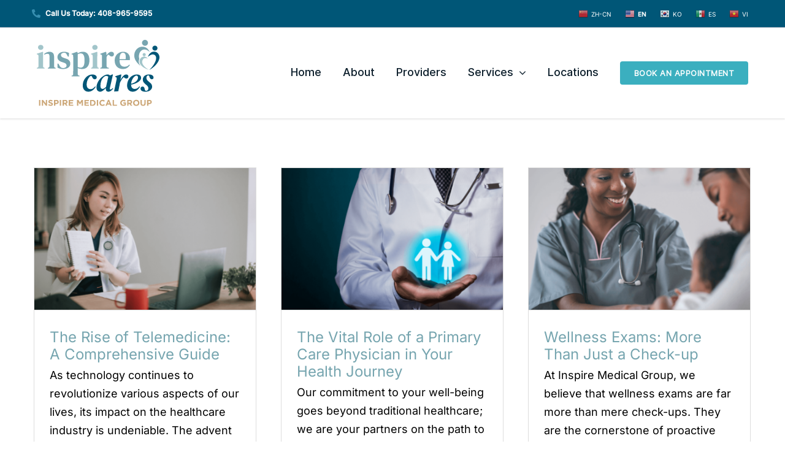

--- FILE ---
content_type: text/html; charset=UTF-8
request_url: https://inspiremedicalcare.com/category/telemedicine/
body_size: 14065
content:
<!DOCTYPE html>
<html class="avada-html-layout-wide avada-html-header-position-top avada-html-is-archive" lang="en-US" prefix="og: http://ogp.me/ns# fb: http://ogp.me/ns/fb#">
<head>
	<meta http-equiv="X-UA-Compatible" content="IE=edge" />
	<meta http-equiv="Content-Type" content="text/html; charset=utf-8"/>
	<meta name="viewport" content="width=device-width, initial-scale=1" />
	<title>Telemedicine &#8211; Inspire Cares</title>
<meta name='robots' content='max-image-preview:large' />
<link rel="alternate" type="application/rss+xml" title="Inspire Cares &raquo; Feed" href="https://inspiremedicalcare.com/feed/" />
<link rel="alternate" type="application/rss+xml" title="Inspire Cares &raquo; Comments Feed" href="https://inspiremedicalcare.com/comments/feed/" />
								<link rel="icon" href="https://inspiremedicalcare.com/wp-content/uploads/2022/02/favicon_64x64.png" type="image/png" />
		
					<!-- Apple Touch Icon -->
						<link rel="apple-touch-icon" sizes="180x180" href="https://inspiremedicalcare.com/wp-content/uploads/2022/02/favicon_180x180.png" type="image/png">
		
					<!-- Android Icon -->
						<link rel="icon" sizes="192x192" href="https://inspiremedicalcare.com/wp-content/uploads/2022/02/favicon_120x120.png" type="image/png">
		
					<!-- MS Edge Icon -->
						<meta name="msapplication-TileImage" content="https://inspiremedicalcare.com/wp-content/uploads/2022/02/favicon_152x152.png" type="image/png">
				<link rel="alternate" type="application/rss+xml" title="Inspire Cares &raquo; Telemedicine Category Feed" href="https://inspiremedicalcare.com/category/telemedicine/feed/" />
				
		<meta property="og:locale" content="en_US"/>
		<meta property="og:type" content="article"/>
		<meta property="og:site_name" content="Inspire Cares"/>
		<meta property="og:title" content="  Telemedicine"/>
				<meta property="og:url" content="https://inspiremedicalcare.com/the-rise-of-telemedicine-a-comprehensive-guide/"/>
																				<meta property="og:image" content="https://inspiremedicalcare.com/wp-content/uploads/2023/10/The-Rise-of-Telemedicine.png"/>
		<meta property="og:image:width" content="1030"/>
		<meta property="og:image:height" content="660"/>
		<meta property="og:image:type" content="image/png"/>
						<!-- This site uses the Google Analytics by MonsterInsights plugin v9.11.0 - Using Analytics tracking - https://www.monsterinsights.com/ -->
							<script src="//www.googletagmanager.com/gtag/js?id=G-KYTZWJ9SXQ"  data-cfasync="false" data-wpfc-render="false" type="text/javascript" async></script>
			<script data-cfasync="false" data-wpfc-render="false" type="text/javascript">
				var mi_version = '9.11.0';
				var mi_track_user = true;
				var mi_no_track_reason = '';
								var MonsterInsightsDefaultLocations = {"page_location":"https:\/\/inspiremedicalcare.com\/category\/telemedicine\/"};
								if ( typeof MonsterInsightsPrivacyGuardFilter === 'function' ) {
					var MonsterInsightsLocations = (typeof MonsterInsightsExcludeQuery === 'object') ? MonsterInsightsPrivacyGuardFilter( MonsterInsightsExcludeQuery ) : MonsterInsightsPrivacyGuardFilter( MonsterInsightsDefaultLocations );
				} else {
					var MonsterInsightsLocations = (typeof MonsterInsightsExcludeQuery === 'object') ? MonsterInsightsExcludeQuery : MonsterInsightsDefaultLocations;
				}

								var disableStrs = [
										'ga-disable-G-KYTZWJ9SXQ',
									];

				/* Function to detect opted out users */
				function __gtagTrackerIsOptedOut() {
					for (var index = 0; index < disableStrs.length; index++) {
						if (document.cookie.indexOf(disableStrs[index] + '=true') > -1) {
							return true;
						}
					}

					return false;
				}

				/* Disable tracking if the opt-out cookie exists. */
				if (__gtagTrackerIsOptedOut()) {
					for (var index = 0; index < disableStrs.length; index++) {
						window[disableStrs[index]] = true;
					}
				}

				/* Opt-out function */
				function __gtagTrackerOptout() {
					for (var index = 0; index < disableStrs.length; index++) {
						document.cookie = disableStrs[index] + '=true; expires=Thu, 31 Dec 2099 23:59:59 UTC; path=/';
						window[disableStrs[index]] = true;
					}
				}

				if ('undefined' === typeof gaOptout) {
					function gaOptout() {
						__gtagTrackerOptout();
					}
				}
								window.dataLayer = window.dataLayer || [];

				window.MonsterInsightsDualTracker = {
					helpers: {},
					trackers: {},
				};
				if (mi_track_user) {
					function __gtagDataLayer() {
						dataLayer.push(arguments);
					}

					function __gtagTracker(type, name, parameters) {
						if (!parameters) {
							parameters = {};
						}

						if (parameters.send_to) {
							__gtagDataLayer.apply(null, arguments);
							return;
						}

						if (type === 'event') {
														parameters.send_to = monsterinsights_frontend.v4_id;
							var hookName = name;
							if (typeof parameters['event_category'] !== 'undefined') {
								hookName = parameters['event_category'] + ':' + name;
							}

							if (typeof MonsterInsightsDualTracker.trackers[hookName] !== 'undefined') {
								MonsterInsightsDualTracker.trackers[hookName](parameters);
							} else {
								__gtagDataLayer('event', name, parameters);
							}
							
						} else {
							__gtagDataLayer.apply(null, arguments);
						}
					}

					__gtagTracker('js', new Date());
					__gtagTracker('set', {
						'developer_id.dZGIzZG': true,
											});
					if ( MonsterInsightsLocations.page_location ) {
						__gtagTracker('set', MonsterInsightsLocations);
					}
										__gtagTracker('config', 'G-KYTZWJ9SXQ', {"forceSSL":"true","link_attribution":"true"} );
										window.gtag = __gtagTracker;										(function () {
						/* https://developers.google.com/analytics/devguides/collection/analyticsjs/ */
						/* ga and __gaTracker compatibility shim. */
						var noopfn = function () {
							return null;
						};
						var newtracker = function () {
							return new Tracker();
						};
						var Tracker = function () {
							return null;
						};
						var p = Tracker.prototype;
						p.get = noopfn;
						p.set = noopfn;
						p.send = function () {
							var args = Array.prototype.slice.call(arguments);
							args.unshift('send');
							__gaTracker.apply(null, args);
						};
						var __gaTracker = function () {
							var len = arguments.length;
							if (len === 0) {
								return;
							}
							var f = arguments[len - 1];
							if (typeof f !== 'object' || f === null || typeof f.hitCallback !== 'function') {
								if ('send' === arguments[0]) {
									var hitConverted, hitObject = false, action;
									if ('event' === arguments[1]) {
										if ('undefined' !== typeof arguments[3]) {
											hitObject = {
												'eventAction': arguments[3],
												'eventCategory': arguments[2],
												'eventLabel': arguments[4],
												'value': arguments[5] ? arguments[5] : 1,
											}
										}
									}
									if ('pageview' === arguments[1]) {
										if ('undefined' !== typeof arguments[2]) {
											hitObject = {
												'eventAction': 'page_view',
												'page_path': arguments[2],
											}
										}
									}
									if (typeof arguments[2] === 'object') {
										hitObject = arguments[2];
									}
									if (typeof arguments[5] === 'object') {
										Object.assign(hitObject, arguments[5]);
									}
									if ('undefined' !== typeof arguments[1].hitType) {
										hitObject = arguments[1];
										if ('pageview' === hitObject.hitType) {
											hitObject.eventAction = 'page_view';
										}
									}
									if (hitObject) {
										action = 'timing' === arguments[1].hitType ? 'timing_complete' : hitObject.eventAction;
										hitConverted = mapArgs(hitObject);
										__gtagTracker('event', action, hitConverted);
									}
								}
								return;
							}

							function mapArgs(args) {
								var arg, hit = {};
								var gaMap = {
									'eventCategory': 'event_category',
									'eventAction': 'event_action',
									'eventLabel': 'event_label',
									'eventValue': 'event_value',
									'nonInteraction': 'non_interaction',
									'timingCategory': 'event_category',
									'timingVar': 'name',
									'timingValue': 'value',
									'timingLabel': 'event_label',
									'page': 'page_path',
									'location': 'page_location',
									'title': 'page_title',
									'referrer' : 'page_referrer',
								};
								for (arg in args) {
																		if (!(!args.hasOwnProperty(arg) || !gaMap.hasOwnProperty(arg))) {
										hit[gaMap[arg]] = args[arg];
									} else {
										hit[arg] = args[arg];
									}
								}
								return hit;
							}

							try {
								f.hitCallback();
							} catch (ex) {
							}
						};
						__gaTracker.create = newtracker;
						__gaTracker.getByName = newtracker;
						__gaTracker.getAll = function () {
							return [];
						};
						__gaTracker.remove = noopfn;
						__gaTracker.loaded = true;
						window['__gaTracker'] = __gaTracker;
					})();
									} else {
										console.log("");
					(function () {
						function __gtagTracker() {
							return null;
						}

						window['__gtagTracker'] = __gtagTracker;
						window['gtag'] = __gtagTracker;
					})();
									}
			</script>
							<!-- / Google Analytics by MonsterInsights -->
		<style id='wp-img-auto-sizes-contain-inline-css' type='text/css'>
img:is([sizes=auto i],[sizes^="auto," i]){contain-intrinsic-size:3000px 1500px}
/*# sourceURL=wp-img-auto-sizes-contain-inline-css */
</style>
<link rel='stylesheet' id='cnss_font_awesome_css-css' href='https://inspiremedicalcare.com/wp-content/plugins/easy-social-icons/css/font-awesome/css/all.min.css?ver=7.0.0' type='text/css' media='all' />
<link rel='stylesheet' id='cnss_font_awesome_v4_shims-css' href='https://inspiremedicalcare.com/wp-content/plugins/easy-social-icons/css/font-awesome/css/v4-shims.min.css?ver=7.0.0' type='text/css' media='all' />
<link rel='stylesheet' id='cnss_css-css' href='https://inspiremedicalcare.com/wp-content/plugins/easy-social-icons/css/cnss.css?ver=1.0' type='text/css' media='all' />
<link rel='stylesheet' id='cnss_share_css-css' href='https://inspiremedicalcare.com/wp-content/plugins/easy-social-icons/css/share.css?ver=1.0' type='text/css' media='all' />
<link rel='stylesheet' id='awsm-ead-public-css' href='https://inspiremedicalcare.com/wp-content/plugins/embed-any-document/css/embed-public.min.css?ver=2.7.12' type='text/css' media='all' />
<link rel='stylesheet' id='fusion-dynamic-css-css' href='https://inspiremedicalcare.com/wp-content/uploads/fusion-styles/f06e70a010664a98e0aa016e08e39049.min.css?ver=3.14.2' type='text/css' media='all' />
<script type="text/javascript" src="https://inspiremedicalcare.com/wp-content/plugins/easy-social-icons/js/cnss.js?ver=1.0" id="cnss_js-js"></script>
<script type="text/javascript" src="https://inspiremedicalcare.com/wp-content/plugins/easy-social-icons/js/share.js?ver=1.0" id="cnss_share_js-js"></script>
<script type="text/javascript" src="https://inspiremedicalcare.com/wp-content/plugins/google-analytics-for-wordpress/assets/js/frontend-gtag.js?ver=9.11.0" id="monsterinsights-frontend-script-js" async="async" data-wp-strategy="async"></script>
<script data-cfasync="false" data-wpfc-render="false" type="text/javascript" id='monsterinsights-frontend-script-js-extra'>/* <![CDATA[ */
var monsterinsights_frontend = {"js_events_tracking":"true","download_extensions":"doc,pdf,ppt,zip,xls,docx,pptx,xlsx","inbound_paths":"[{\"path\":\"\\\/go\\\/\",\"label\":\"affiliate\"},{\"path\":\"\\\/recommend\\\/\",\"label\":\"affiliate\"}]","home_url":"https:\/\/inspiremedicalcare.com","hash_tracking":"false","v4_id":"G-KYTZWJ9SXQ"};/* ]]> */
</script>
<link rel="https://api.w.org/" href="https://inspiremedicalcare.com/wp-json/" /><link rel="alternate" title="JSON" type="application/json" href="https://inspiremedicalcare.com/wp-json/wp/v2/categories/41" /><link rel="EditURI" type="application/rsd+xml" title="RSD" href="https://inspiremedicalcare.com/xmlrpc.php?rsd" />
<meta name="generator" content="WordPress 6.9" />
<style type="text/css">
		ul.cnss-social-icon li.cn-fa-icon a{background-color:#ffffff!important;}
		ul.cnss-social-icon li.cn-fa-icon a:hover{background-color:#333333!important;color:#ffffff!important;}
		</style><style type="text/css" id="css-fb-visibility">@media screen and (max-width: 640px){.fusion-no-small-visibility{display:none !important;}body .sm-text-align-center{text-align:center !important;}body .sm-text-align-left{text-align:left !important;}body .sm-text-align-right{text-align:right !important;}body .sm-text-align-justify{text-align:justify !important;}body .sm-flex-align-center{justify-content:center !important;}body .sm-flex-align-flex-start{justify-content:flex-start !important;}body .sm-flex-align-flex-end{justify-content:flex-end !important;}body .sm-mx-auto{margin-left:auto !important;margin-right:auto !important;}body .sm-ml-auto{margin-left:auto !important;}body .sm-mr-auto{margin-right:auto !important;}body .fusion-absolute-position-small{position:absolute;width:100%;}.awb-sticky.awb-sticky-small{ position: sticky; top: var(--awb-sticky-offset,0); }}@media screen and (min-width: 641px) and (max-width: 800px){.fusion-no-medium-visibility{display:none !important;}body .md-text-align-center{text-align:center !important;}body .md-text-align-left{text-align:left !important;}body .md-text-align-right{text-align:right !important;}body .md-text-align-justify{text-align:justify !important;}body .md-flex-align-center{justify-content:center !important;}body .md-flex-align-flex-start{justify-content:flex-start !important;}body .md-flex-align-flex-end{justify-content:flex-end !important;}body .md-mx-auto{margin-left:auto !important;margin-right:auto !important;}body .md-ml-auto{margin-left:auto !important;}body .md-mr-auto{margin-right:auto !important;}body .fusion-absolute-position-medium{position:absolute;width:100%;}.awb-sticky.awb-sticky-medium{ position: sticky; top: var(--awb-sticky-offset,0); }}@media screen and (min-width: 801px){.fusion-no-large-visibility{display:none !important;}body .lg-text-align-center{text-align:center !important;}body .lg-text-align-left{text-align:left !important;}body .lg-text-align-right{text-align:right !important;}body .lg-text-align-justify{text-align:justify !important;}body .lg-flex-align-center{justify-content:center !important;}body .lg-flex-align-flex-start{justify-content:flex-start !important;}body .lg-flex-align-flex-end{justify-content:flex-end !important;}body .lg-mx-auto{margin-left:auto !important;margin-right:auto !important;}body .lg-ml-auto{margin-left:auto !important;}body .lg-mr-auto{margin-right:auto !important;}body .fusion-absolute-position-large{position:absolute;width:100%;}.awb-sticky.awb-sticky-large{ position: sticky; top: var(--awb-sticky-offset,0); }}</style>		<script type="text/javascript">
			var doc = document.documentElement;
			doc.setAttribute( 'data-useragent', navigator.userAgent );
		</script>
		<!-- Global site tag (gtag.js) - Google Analytics -->
<script async src="https://www.googletagmanager.com/gtag/js?id=G-KYTZWJ9SXQ"></script>
<script>
  window.dataLayer = window.dataLayer || [];
  function gtag(){dataLayer.push(arguments);}
  gtag('js', new Date());

  gtag('config', 'G-KYTZWJ9SXQ');
</script>
	<style id='global-styles-inline-css' type='text/css'>
:root{--wp--preset--aspect-ratio--square: 1;--wp--preset--aspect-ratio--4-3: 4/3;--wp--preset--aspect-ratio--3-4: 3/4;--wp--preset--aspect-ratio--3-2: 3/2;--wp--preset--aspect-ratio--2-3: 2/3;--wp--preset--aspect-ratio--16-9: 16/9;--wp--preset--aspect-ratio--9-16: 9/16;--wp--preset--color--black: #000000;--wp--preset--color--cyan-bluish-gray: #abb8c3;--wp--preset--color--white: #ffffff;--wp--preset--color--pale-pink: #f78da7;--wp--preset--color--vivid-red: #cf2e2e;--wp--preset--color--luminous-vivid-orange: #ff6900;--wp--preset--color--luminous-vivid-amber: #fcb900;--wp--preset--color--light-green-cyan: #7bdcb5;--wp--preset--color--vivid-green-cyan: #00d084;--wp--preset--color--pale-cyan-blue: #8ed1fc;--wp--preset--color--vivid-cyan-blue: #0693e3;--wp--preset--color--vivid-purple: #9b51e0;--wp--preset--color--awb-color-1: #ffffff;--wp--preset--color--awb-color-2: #f5f5f5;--wp--preset--color--awb-color-3: #dddddd;--wp--preset--color--awb-color-4: #3bafbf;--wp--preset--color--awb-color-5: #327ec7;--wp--preset--color--awb-color-6: #7e8890;--wp--preset--color--awb-color-7: #333c4e;--wp--preset--color--awb-color-8: #333333;--wp--preset--color--awb-color-custom-1: #0d1f2c;--wp--preset--color--awb-color-custom-2: #005677;--wp--preset--color--awb-color-custom-3: #76a5af;--wp--preset--color--awb-color-custom-4: #a2c4c9;--wp--preset--color--awb-color-custom-5: #7d868c;--wp--preset--color--awb-color-custom-6: #cea779;--wp--preset--gradient--vivid-cyan-blue-to-vivid-purple: linear-gradient(135deg,rgb(6,147,227) 0%,rgb(155,81,224) 100%);--wp--preset--gradient--light-green-cyan-to-vivid-green-cyan: linear-gradient(135deg,rgb(122,220,180) 0%,rgb(0,208,130) 100%);--wp--preset--gradient--luminous-vivid-amber-to-luminous-vivid-orange: linear-gradient(135deg,rgb(252,185,0) 0%,rgb(255,105,0) 100%);--wp--preset--gradient--luminous-vivid-orange-to-vivid-red: linear-gradient(135deg,rgb(255,105,0) 0%,rgb(207,46,46) 100%);--wp--preset--gradient--very-light-gray-to-cyan-bluish-gray: linear-gradient(135deg,rgb(238,238,238) 0%,rgb(169,184,195) 100%);--wp--preset--gradient--cool-to-warm-spectrum: linear-gradient(135deg,rgb(74,234,220) 0%,rgb(151,120,209) 20%,rgb(207,42,186) 40%,rgb(238,44,130) 60%,rgb(251,105,98) 80%,rgb(254,248,76) 100%);--wp--preset--gradient--blush-light-purple: linear-gradient(135deg,rgb(255,206,236) 0%,rgb(152,150,240) 100%);--wp--preset--gradient--blush-bordeaux: linear-gradient(135deg,rgb(254,205,165) 0%,rgb(254,45,45) 50%,rgb(107,0,62) 100%);--wp--preset--gradient--luminous-dusk: linear-gradient(135deg,rgb(255,203,112) 0%,rgb(199,81,192) 50%,rgb(65,88,208) 100%);--wp--preset--gradient--pale-ocean: linear-gradient(135deg,rgb(255,245,203) 0%,rgb(182,227,212) 50%,rgb(51,167,181) 100%);--wp--preset--gradient--electric-grass: linear-gradient(135deg,rgb(202,248,128) 0%,rgb(113,206,126) 100%);--wp--preset--gradient--midnight: linear-gradient(135deg,rgb(2,3,129) 0%,rgb(40,116,252) 100%);--wp--preset--font-size--small: 13.5px;--wp--preset--font-size--medium: 20px;--wp--preset--font-size--large: 27px;--wp--preset--font-size--x-large: 42px;--wp--preset--font-size--normal: 18px;--wp--preset--font-size--xlarge: 36px;--wp--preset--font-size--huge: 54px;--wp--preset--spacing--20: 0.44rem;--wp--preset--spacing--30: 0.67rem;--wp--preset--spacing--40: 1rem;--wp--preset--spacing--50: 1.5rem;--wp--preset--spacing--60: 2.25rem;--wp--preset--spacing--70: 3.38rem;--wp--preset--spacing--80: 5.06rem;--wp--preset--shadow--natural: 6px 6px 9px rgba(0, 0, 0, 0.2);--wp--preset--shadow--deep: 12px 12px 50px rgba(0, 0, 0, 0.4);--wp--preset--shadow--sharp: 6px 6px 0px rgba(0, 0, 0, 0.2);--wp--preset--shadow--outlined: 6px 6px 0px -3px rgb(255, 255, 255), 6px 6px rgb(0, 0, 0);--wp--preset--shadow--crisp: 6px 6px 0px rgb(0, 0, 0);}:where(.is-layout-flex){gap: 0.5em;}:where(.is-layout-grid){gap: 0.5em;}body .is-layout-flex{display: flex;}.is-layout-flex{flex-wrap: wrap;align-items: center;}.is-layout-flex > :is(*, div){margin: 0;}body .is-layout-grid{display: grid;}.is-layout-grid > :is(*, div){margin: 0;}:where(.wp-block-columns.is-layout-flex){gap: 2em;}:where(.wp-block-columns.is-layout-grid){gap: 2em;}:where(.wp-block-post-template.is-layout-flex){gap: 1.25em;}:where(.wp-block-post-template.is-layout-grid){gap: 1.25em;}.has-black-color{color: var(--wp--preset--color--black) !important;}.has-cyan-bluish-gray-color{color: var(--wp--preset--color--cyan-bluish-gray) !important;}.has-white-color{color: var(--wp--preset--color--white) !important;}.has-pale-pink-color{color: var(--wp--preset--color--pale-pink) !important;}.has-vivid-red-color{color: var(--wp--preset--color--vivid-red) !important;}.has-luminous-vivid-orange-color{color: var(--wp--preset--color--luminous-vivid-orange) !important;}.has-luminous-vivid-amber-color{color: var(--wp--preset--color--luminous-vivid-amber) !important;}.has-light-green-cyan-color{color: var(--wp--preset--color--light-green-cyan) !important;}.has-vivid-green-cyan-color{color: var(--wp--preset--color--vivid-green-cyan) !important;}.has-pale-cyan-blue-color{color: var(--wp--preset--color--pale-cyan-blue) !important;}.has-vivid-cyan-blue-color{color: var(--wp--preset--color--vivid-cyan-blue) !important;}.has-vivid-purple-color{color: var(--wp--preset--color--vivid-purple) !important;}.has-black-background-color{background-color: var(--wp--preset--color--black) !important;}.has-cyan-bluish-gray-background-color{background-color: var(--wp--preset--color--cyan-bluish-gray) !important;}.has-white-background-color{background-color: var(--wp--preset--color--white) !important;}.has-pale-pink-background-color{background-color: var(--wp--preset--color--pale-pink) !important;}.has-vivid-red-background-color{background-color: var(--wp--preset--color--vivid-red) !important;}.has-luminous-vivid-orange-background-color{background-color: var(--wp--preset--color--luminous-vivid-orange) !important;}.has-luminous-vivid-amber-background-color{background-color: var(--wp--preset--color--luminous-vivid-amber) !important;}.has-light-green-cyan-background-color{background-color: var(--wp--preset--color--light-green-cyan) !important;}.has-vivid-green-cyan-background-color{background-color: var(--wp--preset--color--vivid-green-cyan) !important;}.has-pale-cyan-blue-background-color{background-color: var(--wp--preset--color--pale-cyan-blue) !important;}.has-vivid-cyan-blue-background-color{background-color: var(--wp--preset--color--vivid-cyan-blue) !important;}.has-vivid-purple-background-color{background-color: var(--wp--preset--color--vivid-purple) !important;}.has-black-border-color{border-color: var(--wp--preset--color--black) !important;}.has-cyan-bluish-gray-border-color{border-color: var(--wp--preset--color--cyan-bluish-gray) !important;}.has-white-border-color{border-color: var(--wp--preset--color--white) !important;}.has-pale-pink-border-color{border-color: var(--wp--preset--color--pale-pink) !important;}.has-vivid-red-border-color{border-color: var(--wp--preset--color--vivid-red) !important;}.has-luminous-vivid-orange-border-color{border-color: var(--wp--preset--color--luminous-vivid-orange) !important;}.has-luminous-vivid-amber-border-color{border-color: var(--wp--preset--color--luminous-vivid-amber) !important;}.has-light-green-cyan-border-color{border-color: var(--wp--preset--color--light-green-cyan) !important;}.has-vivid-green-cyan-border-color{border-color: var(--wp--preset--color--vivid-green-cyan) !important;}.has-pale-cyan-blue-border-color{border-color: var(--wp--preset--color--pale-cyan-blue) !important;}.has-vivid-cyan-blue-border-color{border-color: var(--wp--preset--color--vivid-cyan-blue) !important;}.has-vivid-purple-border-color{border-color: var(--wp--preset--color--vivid-purple) !important;}.has-vivid-cyan-blue-to-vivid-purple-gradient-background{background: var(--wp--preset--gradient--vivid-cyan-blue-to-vivid-purple) !important;}.has-light-green-cyan-to-vivid-green-cyan-gradient-background{background: var(--wp--preset--gradient--light-green-cyan-to-vivid-green-cyan) !important;}.has-luminous-vivid-amber-to-luminous-vivid-orange-gradient-background{background: var(--wp--preset--gradient--luminous-vivid-amber-to-luminous-vivid-orange) !important;}.has-luminous-vivid-orange-to-vivid-red-gradient-background{background: var(--wp--preset--gradient--luminous-vivid-orange-to-vivid-red) !important;}.has-very-light-gray-to-cyan-bluish-gray-gradient-background{background: var(--wp--preset--gradient--very-light-gray-to-cyan-bluish-gray) !important;}.has-cool-to-warm-spectrum-gradient-background{background: var(--wp--preset--gradient--cool-to-warm-spectrum) !important;}.has-blush-light-purple-gradient-background{background: var(--wp--preset--gradient--blush-light-purple) !important;}.has-blush-bordeaux-gradient-background{background: var(--wp--preset--gradient--blush-bordeaux) !important;}.has-luminous-dusk-gradient-background{background: var(--wp--preset--gradient--luminous-dusk) !important;}.has-pale-ocean-gradient-background{background: var(--wp--preset--gradient--pale-ocean) !important;}.has-electric-grass-gradient-background{background: var(--wp--preset--gradient--electric-grass) !important;}.has-midnight-gradient-background{background: var(--wp--preset--gradient--midnight) !important;}.has-small-font-size{font-size: var(--wp--preset--font-size--small) !important;}.has-medium-font-size{font-size: var(--wp--preset--font-size--medium) !important;}.has-large-font-size{font-size: var(--wp--preset--font-size--large) !important;}.has-x-large-font-size{font-size: var(--wp--preset--font-size--x-large) !important;}
/*# sourceURL=global-styles-inline-css */
</style>
</head>

<body class="archive category category-telemedicine category-41 wp-theme-Avada fusion-image-hovers fusion-pagination-sizing fusion-button_type-flat fusion-button_span-no fusion-button_gradient-linear avada-image-rollover-circle-yes avada-image-rollover-yes avada-image-rollover-direction-center_vertical fusion-body ltr fusion-sticky-header no-tablet-sticky-header no-mobile-sticky-header fusion-disable-outline fusion-sub-menu-fade mobile-logo-pos-left layout-wide-mode avada-has-boxed-modal-shadow-none layout-scroll-offset-full avada-has-zero-margin-offset-top fusion-top-header menu-text-align-center mobile-menu-design-modern fusion-show-pagination-text fusion-header-layout-v1 avada-responsive avada-footer-fx-none avada-menu-highlight-style-bar fusion-search-form-classic fusion-main-menu-search-dropdown fusion-avatar-square avada-dropdown-styles avada-blog-layout-grid avada-blog-archive-layout-grid avada-header-shadow-no avada-menu-icon-position-left avada-has-megamenu-shadow avada-has-mainmenu-dropdown-divider avada-has-header-100-width avada-has-pagetitle-bg-full avada-has-100-footer avada-has-breadcrumb-mobile-hidden avada-has-titlebar-hide avada-has-pagination-padding avada-flyout-menu-direction-fade avada-ec-views-v1" data-awb-post-id="3407">
		<a class="skip-link screen-reader-text" href="#content">Skip to content</a>

	<div id="boxed-wrapper">
		
		<div id="wrapper" class="fusion-wrapper">
			<div id="home" style="position:relative;top:-1px;"></div>
												<div class="fusion-tb-header"><div class="fusion-fullwidth fullwidth-box fusion-builder-row-1 fusion-flex-container has-pattern-background has-mask-background hundred-percent-fullwidth non-hundred-percent-height-scrolling fusion-no-small-visibility" style="--link_hover_color: var(--awb-color1);--link_color: var(--awb-color1);--awb-border-sizes-top:0px;--awb-border-sizes-bottom:1px;--awb-border-sizes-left:0px;--awb-border-sizes-right:0px;--awb-border-color:#7091a7;--awb-border-radius-top-left:0px;--awb-border-radius-top-right:0px;--awb-border-radius-bottom-right:0px;--awb-border-radius-bottom-left:0px;--awb-padding-top:7px;--awb-padding-right:50px;--awb-padding-bottom:7px;--awb-padding-left:50px;--awb-padding-right-medium:30px;--awb-padding-left-medium:30px;--awb-padding-right-small:30px;--awb-padding-left-small:30px;--awb-margin-top:0px;--awb-margin-bottom:0px;--awb-background-color:var(--awb-custom_color_2);--awb-flex-wrap:wrap;" ><div class="fusion-builder-row fusion-row fusion-flex-align-items-center fusion-flex-justify-content-space-between fusion-flex-content-wrap" style="width:104% !important;max-width:104% !important;margin-left: calc(-4% / 2 );margin-right: calc(-4% / 2 );"><div class="fusion-layout-column fusion_builder_column fusion-builder-column-0 fusion_builder_column_2_5 2_5 fusion-flex-column" style="--awb-bg-size:cover;--awb-width-large:40%;--awb-margin-top-large:0px;--awb-spacing-right-large:4.8%;--awb-margin-bottom-large:0px;--awb-spacing-left-large:4.8%;--awb-width-medium:40%;--awb-order-medium:0;--awb-spacing-right-medium:4.8%;--awb-spacing-left-medium:4.8%;--awb-width-small:100%;--awb-order-small:0;--awb-spacing-right-small:1.92%;--awb-spacing-left-small:1.92%;" data-scroll-devices="small-visibility,medium-visibility,large-visibility"><div class="fusion-column-wrapper fusion-column-has-shadow fusion-flex-justify-content-flex-start fusion-content-layout-row fusion-flex-align-items-center"><i class="fb-icon-element-1 fb-icon-element fontawesome-icon fa-phone-alt fas circle-no fusion-text-flow" style="--awb-iconcolor:#378eb0;--awb-font-size:14px;--awb-margin-right:7px;"></i><div class="fusion-text fusion-text-1 fusion-text-no-margin" style="--awb-font-size:12px;--awb-text-color:var(--awb-color1);--awb-margin-top:0px;--awb-margin-right:0px;--awb-margin-bottom:0px;--awb-margin-left:0px;--awb-text-font-family:&quot;Inter&quot;;--awb-text-font-style:normal;--awb-text-font-weight:400;"><p><a href="tel:4089659595"><strong>Call Us Today: 408-965-9595</a></strong></p>
</div></div></div><div class="fusion-layout-column fusion_builder_column fusion-builder-column-1 fusion_builder_column_3_5 3_5 fusion-flex-column" style="--awb-bg-size:cover;--awb-width-large:60%;--awb-margin-top-large:0px;--awb-spacing-right-large:3.2%;--awb-margin-bottom-large:0px;--awb-spacing-left-large:3.2%;--awb-width-medium:60%;--awb-order-medium:0;--awb-spacing-right-medium:3.2%;--awb-spacing-left-medium:3.2%;--awb-width-small:100%;--awb-order-small:0;--awb-spacing-right-small:1.92%;--awb-spacing-left-small:1.92%;" data-scroll-devices="small-visibility,medium-visibility,large-visibility"><div class="fusion-column-wrapper fusion-column-has-shadow fusion-flex-justify-content-flex-end fusion-content-layout-row fusion-flex-align-items-center"><div class="gtranslate_wrapper" id="gt-wrapper-11491013"></div></div></div></div></div><div class="fusion-fullwidth fullwidth-box fusion-builder-row-2 fusion-flex-container has-pattern-background has-mask-background hundred-percent-fullwidth non-hundred-percent-height-scrolling fusion-no-medium-visibility fusion-no-large-visibility" style="--link_hover_color: var(--awb-color1);--link_color: var(--awb-color1);--awb-border-sizes-top:0px;--awb-border-sizes-bottom:1px;--awb-border-sizes-left:0px;--awb-border-sizes-right:0px;--awb-border-color:#7091a7;--awb-border-radius-top-left:0px;--awb-border-radius-top-right:0px;--awb-border-radius-bottom-right:0px;--awb-border-radius-bottom-left:0px;--awb-padding-top:12px;--awb-padding-right:50px;--awb-padding-bottom:7px;--awb-padding-left:50px;--awb-padding-right-medium:30px;--awb-padding-left-medium:30px;--awb-padding-right-small:30px;--awb-padding-left-small:30px;--awb-margin-top:0px;--awb-margin-bottom:0px;--awb-background-color:var(--awb-custom_color_2);--awb-flex-wrap:wrap;" ><div class="fusion-builder-row fusion-row fusion-flex-align-items-center fusion-flex-justify-content-space-between fusion-flex-content-wrap" style="width:104% !important;max-width:104% !important;margin-left: calc(-4% / 2 );margin-right: calc(-4% / 2 );"><div class="fusion-layout-column fusion_builder_column fusion-builder-column-2 fusion_builder_column_1_1 1_1 fusion-flex-column fusion-flex-align-self-center" style="--awb-bg-size:cover;--awb-width-large:100%;--awb-margin-top-large:0px;--awb-spacing-right-large:0px;--awb-margin-bottom-large:0px;--awb-spacing-left-large:0px;--awb-width-medium:40%;--awb-order-medium:0;--awb-spacing-right-medium:0px;--awb-spacing-left-medium:0px;--awb-width-small:100%;--awb-order-small:0;--awb-spacing-right-small:0px;--awb-spacing-left-small:0px;" data-scroll-devices="small-visibility,medium-visibility,large-visibility"><div class="fusion-column-wrapper fusion-column-has-shadow fusion-flex-justify-content-center fusion-content-layout-row fusion-flex-align-items-center"><i class="fb-icon-element-2 fb-icon-element fontawesome-icon fa-phone-alt fas circle-no fusion-text-flow" style="--awb-iconcolor:#378eb0;--awb-font-size:16px;--awb-margin-right:8px;"></i><div class="fusion-text fusion-text-2 fusion-text-no-margin" style="--awb-font-size:14px;--awb-text-color:var(--awb-color1);--awb-margin-top:0px;--awb-margin-right:0px;--awb-margin-bottom:0px;--awb-margin-left:0px;--awb-text-font-family:&quot;Inter&quot;;--awb-text-font-style:normal;--awb-text-font-weight:400;"><p><a href="/locations"><strong>Call Us Today:</strong> Visit our Locations page</a></p>
</div></div></div><div class="fusion-layout-column fusion_builder_column fusion-builder-column-3 fusion_builder_column_1_1 1_1 fusion-flex-column" style="--awb-bg-size:cover;--awb-width-large:100%;--awb-margin-top-large:0px;--awb-spacing-right-large:0px;--awb-margin-bottom-large:0px;--awb-spacing-left-large:0px;--awb-width-medium:60%;--awb-order-medium:0;--awb-spacing-right-medium:0px;--awb-spacing-left-medium:0px;--awb-width-small:100%;--awb-order-small:0;--awb-margin-top-small:5px;--awb-spacing-right-small:0px;--awb-spacing-left-small:0px;" data-scroll-devices="small-visibility,medium-visibility,large-visibility"><div class="fusion-column-wrapper fusion-column-has-shadow fusion-flex-justify-content-center fusion-content-layout-row fusion-flex-align-items-center"><div class="gtranslate_wrapper" id="gt-wrapper-52933023"></div></div></div></div></div><div class="fusion-fullwidth fullwidth-box fusion-builder-row-3 fusion-flex-container has-pattern-background has-mask-background hundred-percent-fullwidth non-hundred-percent-height-scrolling fusion-no-small-visibility fusion-sticky-container" style="--awb-border-radius-top-left:0px;--awb-border-radius-top-right:0px;--awb-border-radius-bottom-right:0px;--awb-border-radius-bottom-left:0px;--awb-padding-top:15px;--awb-padding-right:60px;--awb-padding-bottom:15px;--awb-padding-left:60px;--awb-padding-top-medium:10px;--awb-padding-bottom-medium:10px;--awb-padding-top-small:10px;--awb-padding-right-small:15px;--awb-padding-bottom-small:10px;--awb-padding-left-small:15px;--awb-margin-top:0px;--awb-margin-bottom:0px;--awb-background-color:var(--awb-color1);--awb-sticky-background-color:#ffffff !important;--awb-sticky-height:100px !important;--awb-flex-wrap:wrap;--awb-box-shadow:0px 1px 3px 0px rgba(0,0,0,0.15);" data-transition-offset="4" data-scroll-offset="0" data-sticky-medium-visibility="1" data-sticky-large-visibility="1" ><div class="fusion-builder-row fusion-row fusion-flex-align-items-center fusion-flex-content-wrap" style="width:calc( 100% + 0px ) !important;max-width:calc( 100% + 0px ) !important;margin-left: calc(-0px / 2 );margin-right: calc(-0px / 2 );"><div class="fusion-layout-column fusion_builder_column fusion-builder-column-4 fusion_builder_column_1_5 1_5 fusion-flex-column fusion-column-inner-bg-wrapper" style="--awb-inner-bg-size:cover;--awb-width-large:20%;--awb-margin-top-large:0px;--awb-spacing-right-large:0px;--awb-margin-bottom-large:0px;--awb-spacing-left-large:0px;--awb-width-medium:25%;--awb-order-medium:0;--awb-spacing-right-medium:0px;--awb-spacing-left-medium:0px;--awb-width-small:50%;--awb-order-small:0;--awb-spacing-right-small:0px;--awb-spacing-left-small:0px;"><span class="fusion-column-inner-bg hover-type-none"><a class="fusion-column-anchor" href="https://inspiremedicalcare.com/"><span class="fusion-column-inner-bg-image"></span></a></span><div class="fusion-column-wrapper fusion-column-has-shadow fusion-flex-justify-content-flex-start fusion-content-layout-row fusion-content-nowrap"><div class="fusion-image-element fusion-no-small-visibility fusion-display-normal-only" style="--awb-margin-top:5px;--awb-margin-right:10px;--awb-margin-bottom:5px;--awb-sticky-max-width:130px;--awb-max-width:200px;--awb-caption-title-font-family:var(--h2_typography-font-family);--awb-caption-title-font-weight:var(--h2_typography-font-weight);--awb-caption-title-font-style:var(--h2_typography-font-style);--awb-caption-title-size:var(--h2_typography-font-size);--awb-caption-title-transform:var(--h2_typography-text-transform);--awb-caption-title-line-height:var(--h2_typography-line-height);--awb-caption-title-letter-spacing:var(--h2_typography-letter-spacing);"><span class=" fusion-imageframe imageframe-none imageframe-1 hover-type-none"><a class="fusion-no-lightbox" href="https://inspiremedicalcare.com/" target="_self" aria-label="Logo_InspireCares_IMG"><img fetchpriority="high" decoding="async" width="371" height="201" alt="Inspire Cares - Inspire Medical Group" src="https://inspiremedicalcare.com/wp-content/uploads/2025/12/Logo_InspireCares_IMG.svg" class="img-responsive wp-image-3924 disable-lazyload"/></a></span></div><div class="fusion-image-element fusion-display-sticky-only" style="--awb-margin-right:10px;--awb-sticky-max-width:125px;--awb-max-width:200px;--awb-caption-title-font-family:var(--h2_typography-font-family);--awb-caption-title-font-weight:var(--h2_typography-font-weight);--awb-caption-title-font-style:var(--h2_typography-font-style);--awb-caption-title-size:var(--h2_typography-font-size);--awb-caption-title-transform:var(--h2_typography-text-transform);--awb-caption-title-line-height:var(--h2_typography-line-height);--awb-caption-title-letter-spacing:var(--h2_typography-letter-spacing);"><span class=" fusion-imageframe imageframe-none imageframe-2 hover-type-none"><a class="fusion-no-lightbox" href="https://inspiremedicalcare.com/" target="_self" aria-label="Logo_InspireCares"><img decoding="async" width="371" height="157" alt="Inspire Cares - Inspire Medical Group" src="https://inspiremedicalcare.com/wp-content/uploads/2025/12/Logo_InspireCares.svg" class="img-responsive wp-image-3926 disable-lazyload"/></a></span></div></div></div><div class="fusion-layout-column fusion_builder_column fusion-builder-column-5 fusion_builder_column_4_5 4_5 fusion-flex-column" style="--awb-bg-size:cover;--awb-width-large:80%;--awb-margin-top-large:0px;--awb-spacing-right-large:0px;--awb-margin-bottom-large:0px;--awb-spacing-left-large:0px;--awb-width-medium:75%;--awb-order-medium:0;--awb-spacing-right-medium:0px;--awb-spacing-left-medium:0px;--awb-width-small:50%;--awb-order-small:0;--awb-spacing-right-small:0px;--awb-spacing-left-small:0px;" data-scroll-devices="small-visibility,medium-visibility,large-visibility"><div class="fusion-column-wrapper fusion-column-has-shadow fusion-flex-justify-content-flex-start fusion-content-layout-column"><nav class="awb-menu awb-menu_row awb-menu_em-hover mobile-mode-collapse-to-button awb-menu_icons-left awb-menu_dc-yes mobile-trigger-fullwidth-off awb-menu_mobile-toggle awb-menu_indent-left mobile-size-full-absolute loading mega-menu-loading awb-menu_desktop awb-menu_dropdown awb-menu_expand-right awb-menu_transition-fade" style="--awb-font-size:18px;--awb-transition-time:200;--awb-text-transform:none;--awb-gap:35px;--awb-align-items:center;--awb-justify-content:flex-end;--awb-border-color:var(--awb-color1);--awb-border-bottom:2px;--awb-color:var(--awb-custom_color_1);--awb-active-color:var(--awb-color4);--awb-active-border-bottom:2px;--awb-active-border-color:rgba(59,175,191,0.25);--awb-submenu-color:var(--awb-custom_color_1);--awb-submenu-bg:var(--awb-color1);--awb-submenu-sep-color:#e0e0e0;--awb-submenu-active-bg:var(--awb-color4);--awb-submenu-active-color:var(--awb-color1);--awb-submenu-text-transform:none;--awb-icons-color:var(--awb-color4);--awb-icons-hover-color:var(--awb-color4);--awb-main-justify-content:flex-start;--awb-mobile-nav-button-align-hor:flex-end;--awb-mobile-color:hsla(var(--awb-color8-h),var(--awb-color8-s),calc( var(--awb-color8-l) - 2% ),var(--awb-color8-a));--awb-mobile-active-bg:var(--awb-color4);--awb-mobile-active-color:var(--awb-color1);--awb-mobile-trigger-font-size:40px;--awb-mobile-trigger-color:var(--awb-color4);--awb-mobile-trigger-background-color:rgba(255,255,255,0);--awb-mobile-nav-trigger-bottom-margin:15px;--awb-mobile-sep-color:rgba(0,0,0,0);--awb-sticky-min-height:70px;--awb-mobile-justify:flex-start;--awb-mobile-caret-left:auto;--awb-mobile-caret-right:0;--awb-box-shadow:0px 0px 1px 0px #707070;;--awb-fusion-font-family-typography:&quot;Inter Medium&quot;;--awb-fusion-font-style-typography:normal;--awb-fusion-font-weight-typography:400;--awb-fusion-font-family-submenu-typography:&quot;Inter&quot;;--awb-fusion-font-style-submenu-typography:normal;--awb-fusion-font-weight-submenu-typography:400;--awb-fusion-font-family-mobile-typography:inherit;--awb-fusion-font-style-mobile-typography:normal;--awb-fusion-font-weight-mobile-typography:400;" aria-label="Main Navigation" data-breakpoint="1190" data-count="0" data-transition-type="center" data-transition-time="200" data-expand="right"><button type="button" class="awb-menu__m-toggle awb-menu__m-toggle_no-text" aria-expanded="false" aria-controls="menu-main-navigation"><span class="awb-menu__m-toggle-inner"><span class="collapsed-nav-text"><span class="screen-reader-text">Toggle Navigation</span></span><span class="awb-menu__m-collapse-icon awb-menu__m-collapse-icon_no-text"><span class="awb-menu__m-collapse-icon-open awb-menu__m-collapse-icon-open_no-text health-menu"></span><span class="awb-menu__m-collapse-icon-close awb-menu__m-collapse-icon-close_no-text fa-times fas"></span></span></span></button><ul id="menu-main-navigation" class="fusion-menu awb-menu__main-ul awb-menu__main-ul_row"><li  id="menu-item-3935"  class="menu-item menu-item-type-post_type menu-item-object-page menu-item-home menu-item-3935 awb-menu__li awb-menu__main-li awb-menu__main-li_regular"  data-item-id="3935"><span class="awb-menu__main-background-default awb-menu__main-background-default_center"></span><span class="awb-menu__main-background-active awb-menu__main-background-active_center"></span><a  href="https://inspiremedicalcare.com/" class="awb-menu__main-a awb-menu__main-a_regular"><span class="menu-text">Home</span></a></li><li  id="menu-item-1447"  class="menu-item menu-item-type-post_type menu-item-object-page menu-item-1447 awb-menu__li awb-menu__main-li awb-menu__main-li_regular"  data-item-id="1447"><span class="awb-menu__main-background-default awb-menu__main-background-default_center"></span><span class="awb-menu__main-background-active awb-menu__main-background-active_center"></span><a  href="https://inspiremedicalcare.com/about/" class="awb-menu__main-a awb-menu__main-a_regular"><span class="menu-text">About</span></a></li><li  id="menu-item-1649"  class="menu-item menu-item-type-post_type menu-item-object-page menu-item-1649 awb-menu__li awb-menu__main-li awb-menu__main-li_regular"  data-item-id="1649"><span class="awb-menu__main-background-default awb-menu__main-background-default_center"></span><span class="awb-menu__main-background-active awb-menu__main-background-active_center"></span><a  href="https://inspiremedicalcare.com/sunnyvale_providers/" class="awb-menu__main-a awb-menu__main-a_regular"><span class="menu-text">Providers</span></a></li><li  id="menu-item-2882"  class="menu-item menu-item-type-post_type menu-item-object-page menu-item-has-children menu-item-2882 awb-menu__li awb-menu__main-li awb-menu__main-li_regular"  data-item-id="2882"><span class="awb-menu__main-background-default awb-menu__main-background-default_center"></span><span class="awb-menu__main-background-active awb-menu__main-background-active_center"></span><a  href="https://inspiremedicalcare.com/services/" class="awb-menu__main-a awb-menu__main-a_regular"><span class="menu-text">Services</span><span class="awb-menu__open-nav-submenu-hover"></span></a><button type="button" aria-label="Open submenu of Services" aria-expanded="false" class="awb-menu__open-nav-submenu_mobile awb-menu__open-nav-submenu_main"></button><ul class="awb-menu__sub-ul awb-menu__sub-ul_main"><li  id="menu-item-2835"  class="menu-item menu-item-type-post_type menu-item-object-page menu-item-2835 awb-menu__li awb-menu__sub-li" ><a  href="https://inspiremedicalcare.com/telemedicine/" class="awb-menu__sub-a"><span>Telemedicine</span></a></li><li  id="menu-item-2475"  class="menu-item menu-item-type-post_type menu-item-object-page menu-item-2475 awb-menu__li awb-menu__sub-li" ><a  href="https://inspiremedicalcare.com/pediatrics/" class="awb-menu__sub-a"><span>Pediatrics</span></a></li><li  id="menu-item-2728"  class="menu-item menu-item-type-post_type menu-item-object-page menu-item-2728 awb-menu__li awb-menu__sub-li" ><a  href="https://inspiremedicalcare.com/primary-care/" class="awb-menu__sub-a"><span>Primary Care</span></a></li><li  id="menu-item-2780"  class="menu-item menu-item-type-post_type menu-item-object-page menu-item-2780 awb-menu__li awb-menu__sub-li" ><a  href="https://inspiremedicalcare.com/internal-medicine/" class="awb-menu__sub-a"><span>Internal Medicine</span></a></li><li  id="menu-item-3628"  class="menu-item menu-item-type-post_type menu-item-object-page menu-item-3628 awb-menu__li awb-menu__sub-li" ><a  href="https://inspiremedicalcare.com/weight-loss/" class="awb-menu__sub-a"><span>Weight Loss</span></a></li></ul></li><li  id="menu-item-3078"  class="menu-item menu-item-type-post_type menu-item-object-page menu-item-3078 awb-menu__li awb-menu__main-li awb-menu__main-li_regular"  data-item-id="3078"><span class="awb-menu__main-background-default awb-menu__main-background-default_center"></span><span class="awb-menu__main-background-active awb-menu__main-background-active_center"></span><a  href="https://inspiremedicalcare.com/locations/" class="awb-menu__main-a awb-menu__main-a_regular"><span class="menu-text">Locations</span></a></li><li  id="menu-item-2716"  class="menu-item menu-item-type-custom menu-item-object-custom menu-item-2716 awb-menu__li awb-menu__main-li awb-menu__li_button"  data-item-id="2716"><a  href="https://inspiremedicalcare.com/appointment-request/" class="awb-menu__main-a awb-menu__main-a_button"><span class="menu-text fusion-button button-default button-medium">Book an Appointment</span></a></li></ul></nav></div></div></div></div><div class="fusion-fullwidth fullwidth-box fusion-builder-row-4 fusion-flex-container has-pattern-background has-mask-background hundred-percent-fullwidth non-hundred-percent-height-scrolling fusion-no-medium-visibility fusion-no-large-visibility fusion-custom-z-index" style="--awb-border-radius-top-left:0px;--awb-border-radius-top-right:0px;--awb-border-radius-bottom-right:0px;--awb-border-radius-bottom-left:0px;--awb-z-index:9999;--awb-padding-top:12px;--awb-padding-right:60px;--awb-padding-bottom:12px;--awb-padding-left:60px;--awb-padding-top-medium:10px;--awb-padding-bottom-medium:10px;--awb-padding-top-small:10px;--awb-padding-right-small:15px;--awb-padding-bottom-small:10px;--awb-padding-left-small:15px;--awb-margin-top:0px;--awb-margin-bottom:0px;--awb-background-color:var(--awb-color1);--awb-flex-wrap:wrap;--awb-box-shadow:0px 1px 3px 0px rgba(0,0,0,0.15);" ><div class="fusion-builder-row fusion-row fusion-flex-align-items-center fusion-flex-content-wrap" style="width:calc( 100% + 0px ) !important;max-width:calc( 100% + 0px ) !important;margin-left: calc(-0px / 2 );margin-right: calc(-0px / 2 );"><div class="fusion-layout-column fusion_builder_column fusion-builder-column-6 fusion_builder_column_1_5 1_5 fusion-flex-column fusion-column-inner-bg-wrapper" style="--awb-inner-bg-size:cover;--awb-width-large:20%;--awb-margin-top-large:0px;--awb-spacing-right-large:0px;--awb-margin-bottom-large:0px;--awb-spacing-left-large:0px;--awb-width-medium:25%;--awb-order-medium:0;--awb-spacing-right-medium:0px;--awb-spacing-left-medium:0px;--awb-width-small:50%;--awb-order-small:0;--awb-spacing-right-small:0px;--awb-spacing-left-small:0px;" data-scroll-devices="small-visibility,medium-visibility,large-visibility"><span class="fusion-column-inner-bg hover-type-none"><a class="fusion-column-anchor" href="https://inspiremedicalcare.com/"><span class="fusion-column-inner-bg-image"></span></a></span><div class="fusion-column-wrapper fusion-column-has-shadow fusion-flex-justify-content-flex-start fusion-content-layout-row fusion-content-nowrap"><div class="fusion-image-element fusion-no-small-visibility" style="--awb-margin-top:5px;--awb-margin-right:10px;--awb-margin-bottom:5px;--awb-sticky-max-width:130px;--awb-max-width:125px;--awb-caption-title-font-family:var(--h2_typography-font-family);--awb-caption-title-font-weight:var(--h2_typography-font-weight);--awb-caption-title-font-style:var(--h2_typography-font-style);--awb-caption-title-size:var(--h2_typography-font-size);--awb-caption-title-transform:var(--h2_typography-text-transform);--awb-caption-title-line-height:var(--h2_typography-line-height);--awb-caption-title-letter-spacing:var(--h2_typography-letter-spacing);"><span class=" fusion-imageframe imageframe-none imageframe-3 hover-type-none"><a class="fusion-no-lightbox" href="https://inspiremedicalcare.com/" target="_self" aria-label="Logo_InspireCares"><img decoding="async" width="371" height="157" alt="Inspire Cares - Inspire Medical Group" src="https://inspiremedicalcare.com/wp-content/uploads/2025/12/Logo_InspireCares.svg" class="img-responsive wp-image-3926 disable-lazyload"/></a></span></div><div class="fusion-image-element fusion-no-medium-visibility fusion-no-large-visibility" style="--awb-margin-right:10px;--awb-sticky-max-width:130px;--awb-max-width:125px;--awb-caption-title-font-family:var(--h2_typography-font-family);--awb-caption-title-font-weight:var(--h2_typography-font-weight);--awb-caption-title-font-style:var(--h2_typography-font-style);--awb-caption-title-size:var(--h2_typography-font-size);--awb-caption-title-transform:var(--h2_typography-text-transform);--awb-caption-title-line-height:var(--h2_typography-line-height);--awb-caption-title-letter-spacing:var(--h2_typography-letter-spacing);"><span class=" fusion-imageframe imageframe-none imageframe-4 hover-type-none"><a class="fusion-no-lightbox" href="https://inspiremedicalcare.com/" target="_self" aria-label="Logo_InspireCares"><img decoding="async" width="371" height="157" alt="Inspire Cares - Inspire Medical Group" src="https://inspiremedicalcare.com/wp-content/uploads/2025/12/Logo_InspireCares.svg" class="img-responsive wp-image-3926 disable-lazyload"/></a></span></div></div></div><div class="fusion-layout-column fusion_builder_column fusion-builder-column-7 fusion_builder_column_4_5 4_5 fusion-flex-column" style="--awb-bg-size:cover;--awb-width-large:80%;--awb-margin-top-large:0px;--awb-spacing-right-large:0px;--awb-margin-bottom-large:0px;--awb-spacing-left-large:0px;--awb-width-medium:75%;--awb-order-medium:0;--awb-spacing-right-medium:0px;--awb-spacing-left-medium:0px;--awb-width-small:50%;--awb-order-small:0;--awb-spacing-right-small:0px;--awb-spacing-left-small:0px;"><div class="fusion-column-wrapper fusion-column-has-shadow fusion-flex-justify-content-flex-start fusion-content-layout-column"><nav class="awb-menu awb-menu_row awb-menu_em-hover mobile-mode-collapse-to-button awb-menu_icons-left awb-menu_dc-yes mobile-trigger-fullwidth-off awb-menu_mobile-toggle awb-menu_indent-left mobile-size-full-absolute loading mega-menu-loading awb-menu_desktop awb-menu_dropdown awb-menu_expand-right awb-menu_transition-fade" style="--awb-font-size:18px;--awb-transition-time:200;--awb-text-transform:none;--awb-gap:35px;--awb-align-items:center;--awb-justify-content:flex-end;--awb-border-color:var(--awb-color1);--awb-border-bottom:2px;--awb-color:var(--awb-custom_color_1);--awb-active-color:var(--awb-color4);--awb-active-border-bottom:2px;--awb-active-border-color:rgba(59,175,191,0.25);--awb-submenu-color:var(--awb-custom_color_1);--awb-submenu-bg:var(--awb-color1);--awb-submenu-sep-color:#e0e0e0;--awb-submenu-active-bg:var(--awb-color4);--awb-submenu-active-color:var(--awb-color1);--awb-submenu-text-transform:none;--awb-icons-color:var(--awb-color4);--awb-icons-hover-color:var(--awb-color4);--awb-main-justify-content:flex-start;--awb-mobile-nav-button-align-hor:flex-end;--awb-mobile-color:hsla(var(--awb-color8-h),var(--awb-color8-s),calc( var(--awb-color8-l) - 2% ),var(--awb-color8-a));--awb-mobile-active-bg:var(--awb-color4);--awb-mobile-active-color:var(--awb-color1);--awb-mobile-trigger-font-size:40px;--awb-mobile-trigger-color:var(--awb-color4);--awb-mobile-trigger-background-color:rgba(255,255,255,0);--awb-mobile-nav-trigger-bottom-margin:10px;--awb-mobile-sep-color:#efefef;--awb-sticky-min-height:70px;--awb-mobile-justify:flex-start;--awb-mobile-caret-left:auto;--awb-mobile-caret-right:0;--awb-box-shadow:0px 0px 1px 0px #707070;;--awb-fusion-font-family-typography:&quot;Inter Medium&quot;;--awb-fusion-font-style-typography:normal;--awb-fusion-font-weight-typography:400;--awb-fusion-font-family-submenu-typography:inherit;--awb-fusion-font-style-submenu-typography:normal;--awb-fusion-font-weight-submenu-typography:400;--awb-fusion-font-family-mobile-typography:inherit;--awb-fusion-font-style-mobile-typography:normal;--awb-fusion-font-weight-mobile-typography:400;" aria-label="Main Navigation" data-breakpoint="1190" data-count="1" data-transition-type="center" data-transition-time="200" data-expand="right"><button type="button" class="awb-menu__m-toggle awb-menu__m-toggle_no-text" aria-expanded="false" aria-controls="menu-main-navigation"><span class="awb-menu__m-toggle-inner"><span class="collapsed-nav-text"><span class="screen-reader-text">Toggle Navigation</span></span><span class="awb-menu__m-collapse-icon awb-menu__m-collapse-icon_no-text"><span class="awb-menu__m-collapse-icon-open awb-menu__m-collapse-icon-open_no-text fa-bars fas"></span><span class="awb-menu__m-collapse-icon-close awb-menu__m-collapse-icon-close_no-text fa-times fas"></span></span></span></button><ul id="menu-main-navigation-1" class="fusion-menu awb-menu__main-ul awb-menu__main-ul_row"><li   class="menu-item menu-item-type-post_type menu-item-object-page menu-item-home menu-item-3935 awb-menu__li awb-menu__main-li awb-menu__main-li_regular"  data-item-id="3935"><span class="awb-menu__main-background-default awb-menu__main-background-default_center"></span><span class="awb-menu__main-background-active awb-menu__main-background-active_center"></span><a  href="https://inspiremedicalcare.com/" class="awb-menu__main-a awb-menu__main-a_regular"><span class="menu-text">Home</span></a></li><li   class="menu-item menu-item-type-post_type menu-item-object-page menu-item-1447 awb-menu__li awb-menu__main-li awb-menu__main-li_regular"  data-item-id="1447"><span class="awb-menu__main-background-default awb-menu__main-background-default_center"></span><span class="awb-menu__main-background-active awb-menu__main-background-active_center"></span><a  href="https://inspiremedicalcare.com/about/" class="awb-menu__main-a awb-menu__main-a_regular"><span class="menu-text">About</span></a></li><li   class="menu-item menu-item-type-post_type menu-item-object-page menu-item-1649 awb-menu__li awb-menu__main-li awb-menu__main-li_regular"  data-item-id="1649"><span class="awb-menu__main-background-default awb-menu__main-background-default_center"></span><span class="awb-menu__main-background-active awb-menu__main-background-active_center"></span><a  href="https://inspiremedicalcare.com/sunnyvale_providers/" class="awb-menu__main-a awb-menu__main-a_regular"><span class="menu-text">Providers</span></a></li><li   class="menu-item menu-item-type-post_type menu-item-object-page menu-item-has-children menu-item-2882 awb-menu__li awb-menu__main-li awb-menu__main-li_regular"  data-item-id="2882"><span class="awb-menu__main-background-default awb-menu__main-background-default_center"></span><span class="awb-menu__main-background-active awb-menu__main-background-active_center"></span><a  href="https://inspiremedicalcare.com/services/" class="awb-menu__main-a awb-menu__main-a_regular"><span class="menu-text">Services</span><span class="awb-menu__open-nav-submenu-hover"></span></a><button type="button" aria-label="Open submenu of Services" aria-expanded="false" class="awb-menu__open-nav-submenu_mobile awb-menu__open-nav-submenu_main"></button><ul class="awb-menu__sub-ul awb-menu__sub-ul_main"><li   class="menu-item menu-item-type-post_type menu-item-object-page menu-item-2835 awb-menu__li awb-menu__sub-li" ><a  href="https://inspiremedicalcare.com/telemedicine/" class="awb-menu__sub-a"><span>Telemedicine</span></a></li><li   class="menu-item menu-item-type-post_type menu-item-object-page menu-item-2475 awb-menu__li awb-menu__sub-li" ><a  href="https://inspiremedicalcare.com/pediatrics/" class="awb-menu__sub-a"><span>Pediatrics</span></a></li><li   class="menu-item menu-item-type-post_type menu-item-object-page menu-item-2728 awb-menu__li awb-menu__sub-li" ><a  href="https://inspiremedicalcare.com/primary-care/" class="awb-menu__sub-a"><span>Primary Care</span></a></li><li   class="menu-item menu-item-type-post_type menu-item-object-page menu-item-2780 awb-menu__li awb-menu__sub-li" ><a  href="https://inspiremedicalcare.com/internal-medicine/" class="awb-menu__sub-a"><span>Internal Medicine</span></a></li><li   class="menu-item menu-item-type-post_type menu-item-object-page menu-item-3628 awb-menu__li awb-menu__sub-li" ><a  href="https://inspiremedicalcare.com/weight-loss/" class="awb-menu__sub-a"><span>Weight Loss</span></a></li></ul></li><li   class="menu-item menu-item-type-post_type menu-item-object-page menu-item-3078 awb-menu__li awb-menu__main-li awb-menu__main-li_regular"  data-item-id="3078"><span class="awb-menu__main-background-default awb-menu__main-background-default_center"></span><span class="awb-menu__main-background-active awb-menu__main-background-active_center"></span><a  href="https://inspiremedicalcare.com/locations/" class="awb-menu__main-a awb-menu__main-a_regular"><span class="menu-text">Locations</span></a></li><li   class="menu-item menu-item-type-custom menu-item-object-custom menu-item-2716 awb-menu__li awb-menu__main-li awb-menu__li_button"  data-item-id="2716"><a  href="https://inspiremedicalcare.com/appointment-request/" class="awb-menu__main-a awb-menu__main-a_button"><span class="menu-text fusion-button button-default button-medium">Book an Appointment</span></a></li></ul></nav></div></div></div></div>
</div>		<div id="sliders-container" class="fusion-slider-visibility">
					</div>
											
			
						<main id="main" class="clearfix ">
				<div class="fusion-row" style="">
<section id="content" class=" full-width" style="width: 100%;">
	
	<div id="posts-container" class="fusion-blog-archive fusion-blog-layout-grid-wrapper fusion-clearfix">
	<div class="fusion-posts-container fusion-blog-layout-grid fusion-blog-layout-grid-3 isotope fusion-no-meta-info fusion-blog-pagination fusion-blog-rollover " data-pages="1">
		
		
													<article id="post-3407" class="fusion-post-grid  post fusion-clearfix post-3407 type-post status-publish format-standard has-post-thumbnail hentry category-telemedicine tag-healthcare tag-healthcare-philosophy tag-healthcare-solution tag-telemedicine">
														<div class="fusion-post-wrapper">
				
				
				
									
		<div class="fusion-flexslider flexslider fusion-flexslider-loading fusion-post-slideshow">
		<ul class="slides">
																		<li><div  class="fusion-image-wrapper" aria-haspopup="true">
				<img width="1030" height="660" src="https://inspiremedicalcare.com/wp-content/uploads/2023/10/The-Rise-of-Telemedicine.png" class="attachment-full size-full lazyload wp-post-image" alt="Telemedicine, healthcare, Healthcare Solution" decoding="async" srcset="data:image/svg+xml,%3Csvg%20xmlns%3D%27http%3A%2F%2Fwww.w3.org%2F2000%2Fsvg%27%20width%3D%271030%27%20height%3D%27660%27%20viewBox%3D%270%200%201030%20660%27%3E%3Crect%20width%3D%271030%27%20height%3D%27660%27%20fill-opacity%3D%220%22%2F%3E%3C%2Fsvg%3E" data-orig-src="https://inspiremedicalcare.com/wp-content/uploads/2023/10/The-Rise-of-Telemedicine.png" data-srcset="https://inspiremedicalcare.com/wp-content/uploads/2023/10/The-Rise-of-Telemedicine-200x128.png 200w, https://inspiremedicalcare.com/wp-content/uploads/2023/10/The-Rise-of-Telemedicine-400x256.png 400w, https://inspiremedicalcare.com/wp-content/uploads/2023/10/The-Rise-of-Telemedicine-600x384.png 600w, https://inspiremedicalcare.com/wp-content/uploads/2023/10/The-Rise-of-Telemedicine-800x513.png 800w, https://inspiremedicalcare.com/wp-content/uploads/2023/10/The-Rise-of-Telemedicine.png 1030w" data-sizes="auto" /><div class="fusion-rollover">
	<div class="fusion-rollover-content">

														<a class="fusion-rollover-link" href="https://inspiremedicalcare.com/the-rise-of-telemedicine-a-comprehensive-guide/">The Rise of Telemedicine: A Comprehensive Guide</a>
			
														
								
													<div class="fusion-rollover-sep"></div>
				
																		<a class="fusion-rollover-gallery" href="https://inspiremedicalcare.com/wp-content/uploads/2023/10/The-Rise-of-Telemedicine.png" data-options="" data-id="3407" data-rel="iLightbox[gallery]" data-title="The Rise of Telemedicine" data-caption="">
						Gallery					</a>
														
		
								
								
		
						<a class="fusion-link-wrapper" href="https://inspiremedicalcare.com/the-rise-of-telemedicine-a-comprehensive-guide/" aria-label="The Rise of Telemedicine: A Comprehensive Guide"></a>
	</div>
</div>
</div>
</li>
																																																																														</ul>
	</div>
				
														<div class="fusion-post-content-wrapper">
				
				
				<div class="fusion-post-content post-content">
					<h2 class="entry-title fusion-post-title"><a href="https://inspiremedicalcare.com/the-rise-of-telemedicine-a-comprehensive-guide/">The Rise of Telemedicine: A Comprehensive Guide</a></h2>
																<span class="vcard rich-snippet-hidden"><span class="fn"><a href="https://inspiremedicalcare.com/author/dvgulik/" title="Posts by admin" rel="author">admin</a></span></span><span class="updated rich-snippet-hidden">2023-10-31T17:47:39+00:00</span>
												
					
					<div class="fusion-post-content-container">
						<p>As technology continues to revolutionize various aspects of our lives, its impact on the healthcare industry is undeniable. The advent of telemedicine, in particular, has brought about a paradigm shift in the way medical services are delivered and received. In this comprehensive guide, we delve into the realm of telemedicine, exploring its significance, benefits, and  [...]</p>					</div>
				</div>

				
													<span class="entry-title rich-snippet-hidden">The Rise of Telemedicine: A Comprehensive Guide</span><span class="vcard rich-snippet-hidden"><span class="fn"><a href="https://inspiremedicalcare.com/author/dvgulik/" title="Posts by admin" rel="author">admin</a></span></span><span class="updated rich-snippet-hidden">2023-10-31T17:47:39+00:00</span>				
									</div>
				
									</div>
							</article>

			
											<article id="post-3410" class="fusion-post-grid  post fusion-clearfix post-3410 type-post status-publish format-standard has-post-thumbnail hentry category-health-screenings category-primary-care category-telemedicine tag-comprehensive-care tag-health-journey tag-physician tag-primary-care">
														<div class="fusion-post-wrapper">
				
				
				
									
		<div class="fusion-flexslider flexslider fusion-flexslider-loading fusion-post-slideshow">
		<ul class="slides">
																		<li><div  class="fusion-image-wrapper" aria-haspopup="true">
				<img width="1030" height="660" src="https://inspiremedicalcare.com/wp-content/uploads/2023/10/The-Vital-Role-of-a-Primary-Care-Physician-in-Your-Health-Journey.png" class="attachment-full size-full lazyload wp-post-image" alt="Primary Care Physician, Health Journey" decoding="async" srcset="data:image/svg+xml,%3Csvg%20xmlns%3D%27http%3A%2F%2Fwww.w3.org%2F2000%2Fsvg%27%20width%3D%271030%27%20height%3D%27660%27%20viewBox%3D%270%200%201030%20660%27%3E%3Crect%20width%3D%271030%27%20height%3D%27660%27%20fill-opacity%3D%220%22%2F%3E%3C%2Fsvg%3E" data-orig-src="https://inspiremedicalcare.com/wp-content/uploads/2023/10/The-Vital-Role-of-a-Primary-Care-Physician-in-Your-Health-Journey.png" data-srcset="https://inspiremedicalcare.com/wp-content/uploads/2023/10/The-Vital-Role-of-a-Primary-Care-Physician-in-Your-Health-Journey-200x128.png 200w, https://inspiremedicalcare.com/wp-content/uploads/2023/10/The-Vital-Role-of-a-Primary-Care-Physician-in-Your-Health-Journey-400x256.png 400w, https://inspiremedicalcare.com/wp-content/uploads/2023/10/The-Vital-Role-of-a-Primary-Care-Physician-in-Your-Health-Journey-600x384.png 600w, https://inspiremedicalcare.com/wp-content/uploads/2023/10/The-Vital-Role-of-a-Primary-Care-Physician-in-Your-Health-Journey-800x513.png 800w, https://inspiremedicalcare.com/wp-content/uploads/2023/10/The-Vital-Role-of-a-Primary-Care-Physician-in-Your-Health-Journey.png 1030w" data-sizes="auto" /><div class="fusion-rollover">
	<div class="fusion-rollover-content">

														<a class="fusion-rollover-link" href="https://inspiremedicalcare.com/the-vital-role-of-a-primary-care-physician-in-your-health-journey/">The Vital Role of a Primary Care Physician in Your Health Journey</a>
			
														
								
													<div class="fusion-rollover-sep"></div>
				
																		<a class="fusion-rollover-gallery" href="https://inspiremedicalcare.com/wp-content/uploads/2023/10/The-Vital-Role-of-a-Primary-Care-Physician-in-Your-Health-Journey.png" data-options="" data-id="3410" data-rel="iLightbox[gallery]" data-title="The Vital Role of a Primary Care Physician in Your Health Journey" data-caption="">
						Gallery					</a>
														
		
								
								
		
						<a class="fusion-link-wrapper" href="https://inspiremedicalcare.com/the-vital-role-of-a-primary-care-physician-in-your-health-journey/" aria-label="The Vital Role of a Primary Care Physician in Your Health Journey"></a>
	</div>
</div>
</div>
</li>
																																																																														</ul>
	</div>
				
														<div class="fusion-post-content-wrapper">
				
				
				<div class="fusion-post-content post-content">
					<h2 class="entry-title fusion-post-title"><a href="https://inspiremedicalcare.com/the-vital-role-of-a-primary-care-physician-in-your-health-journey/">The Vital Role of a Primary Care Physician in Your Health Journey</a></h2>
																<span class="vcard rich-snippet-hidden"><span class="fn"><a href="https://inspiremedicalcare.com/author/dvgulik/" title="Posts by admin" rel="author">admin</a></span></span><span class="updated rich-snippet-hidden">2023-10-31T17:49:24+00:00</span>
												
					
					<div class="fusion-post-content-container">
						<p>Our commitment to your well-being goes beyond traditional healthcare; we are your partners on the path to a healthier life. Central to this journey are the dedicated doctors and medical providers at Inspire Medical Group who play a pivotal role in your pursuit of optimal health. Guiding Your Health Expedition At Inspire Medical Group, our  [...]</p>					</div>
				</div>

				
													<span class="entry-title rich-snippet-hidden">The Vital Role of a Primary Care Physician in Your Health Journey</span><span class="vcard rich-snippet-hidden"><span class="fn"><a href="https://inspiremedicalcare.com/author/dvgulik/" title="Posts by admin" rel="author">admin</a></span></span><span class="updated rich-snippet-hidden">2023-10-31T17:49:24+00:00</span>				
									</div>
				
									</div>
							</article>

			
											<article id="post-3412" class="fusion-post-grid  post fusion-clearfix post-3412 type-post status-publish format-standard has-post-thumbnail hentry category-telemedicine category-uncategorized category-wellness tag-telemedicine tag-wellness tag-wellness-exams">
														<div class="fusion-post-wrapper">
				
				
				
									
		<div class="fusion-flexslider flexslider fusion-flexslider-loading fusion-post-slideshow">
		<ul class="slides">
																		<li><div  class="fusion-image-wrapper" aria-haspopup="true">
				<img width="1030" height="660" src="https://inspiremedicalcare.com/wp-content/uploads/2023/10/Wellness-Exams.png" class="attachment-full size-full lazyload wp-post-image" alt="Wellness Exams" decoding="async" srcset="data:image/svg+xml,%3Csvg%20xmlns%3D%27http%3A%2F%2Fwww.w3.org%2F2000%2Fsvg%27%20width%3D%271030%27%20height%3D%27660%27%20viewBox%3D%270%200%201030%20660%27%3E%3Crect%20width%3D%271030%27%20height%3D%27660%27%20fill-opacity%3D%220%22%2F%3E%3C%2Fsvg%3E" data-orig-src="https://inspiremedicalcare.com/wp-content/uploads/2023/10/Wellness-Exams.png" data-srcset="https://inspiremedicalcare.com/wp-content/uploads/2023/10/Wellness-Exams-200x128.png 200w, https://inspiremedicalcare.com/wp-content/uploads/2023/10/Wellness-Exams-400x256.png 400w, https://inspiremedicalcare.com/wp-content/uploads/2023/10/Wellness-Exams-600x384.png 600w, https://inspiremedicalcare.com/wp-content/uploads/2023/10/Wellness-Exams-800x513.png 800w, https://inspiremedicalcare.com/wp-content/uploads/2023/10/Wellness-Exams.png 1030w" data-sizes="auto" /><div class="fusion-rollover">
	<div class="fusion-rollover-content">

														<a class="fusion-rollover-link" href="https://inspiremedicalcare.com/wellness-exams-more-than-just-a-check-up/">Wellness Exams: More Than Just a Check-up</a>
			
														
								
													<div class="fusion-rollover-sep"></div>
				
																		<a class="fusion-rollover-gallery" href="https://inspiremedicalcare.com/wp-content/uploads/2023/10/Wellness-Exams.png" data-options="" data-id="3412" data-rel="iLightbox[gallery]" data-title="Wellness Exams" data-caption="">
						Gallery					</a>
														
		
								
								
		
						<a class="fusion-link-wrapper" href="https://inspiremedicalcare.com/wellness-exams-more-than-just-a-check-up/" aria-label="Wellness Exams: More Than Just a Check-up"></a>
	</div>
</div>
</div>
</li>
																																																																														</ul>
	</div>
				
														<div class="fusion-post-content-wrapper">
				
				
				<div class="fusion-post-content post-content">
					<h2 class="entry-title fusion-post-title"><a href="https://inspiremedicalcare.com/wellness-exams-more-than-just-a-check-up/">Wellness Exams: More Than Just a Check-up</a></h2>
																<span class="vcard rich-snippet-hidden"><span class="fn"><a href="https://inspiremedicalcare.com/author/dvgulik/" title="Posts by admin" rel="author">admin</a></span></span><span class="updated rich-snippet-hidden">2023-10-31T17:50:43+00:00</span>
												
					
					<div class="fusion-post-content-container">
						<p>At Inspire Medical Group, we believe that wellness exams are far more than mere check-ups. They are the cornerstone of proactive healthcare and a vital component of your health journey. As your dedicated partners, we're committed to guiding you toward optimal well-being, and wellness exams play a pivotal role in achieving this goal. The Power  [...]</p>					</div>
				</div>

				
													<span class="entry-title rich-snippet-hidden">Wellness Exams: More Than Just a Check-up</span><span class="vcard rich-snippet-hidden"><span class="fn"><a href="https://inspiremedicalcare.com/author/dvgulik/" title="Posts by admin" rel="author">admin</a></span></span><span class="updated rich-snippet-hidden">2023-10-31T17:50:43+00:00</span>				
									</div>
				
									</div>
							</article>

			
		
		
	</div>

			</div>
</section>
						
					</div>  <!-- fusion-row -->
				</main>  <!-- #main -->
				
				
								
					<div class="fusion-tb-footer fusion-footer"><div class="fusion-footer-widget-area fusion-widget-area"><div class="fusion-fullwidth fullwidth-box fusion-builder-row-5 fusion-flex-container hundred-percent-fullwidth non-hundred-percent-height-scrolling" style="--awb-border-sizes-top:20px;--awb-border-color:rgba(162,197,202,0.44);--awb-border-radius-top-left:0px;--awb-border-radius-top-right:0px;--awb-border-radius-bottom-right:0px;--awb-border-radius-bottom-left:0px;--awb-padding-top:50px;--awb-padding-right:80px;--awb-padding-bottom:50px;--awb-padding-left:80px;--awb-padding-top-medium:40px;--awb-padding-right-medium:40px;--awb-padding-bottom-medium:40px;--awb-padding-left-medium:40px;--awb-padding-top-small:50px;--awb-padding-right-small:50px;--awb-padding-bottom-small:50px;--awb-padding-left-small:50px;--awb-flex-wrap:wrap;" ><div class="fusion-builder-row fusion-row fusion-flex-align-items-flex-start fusion-flex-content-wrap" style="width:104% !important;max-width:104% !important;margin-left: calc(-4% / 2 );margin-right: calc(-4% / 2 );"><div class="fusion-layout-column fusion_builder_column fusion-builder-column-8 fusion_builder_column_1_3 1_3 fusion-flex-column" style="--awb-bg-size:cover;--awb-width-large:33.333333333333%;--awb-margin-top-large:0px;--awb-spacing-right-large:5.76%;--awb-margin-bottom-large:0px;--awb-spacing-left-large:5.76%;--awb-width-medium:50%;--awb-order-medium:0;--awb-spacing-right-medium:3.84%;--awb-spacing-left-medium:3.84%;--awb-width-small:100%;--awb-order-small:0;--awb-spacing-right-small:1.92%;--awb-spacing-left-small:1.92%;" data-scroll-devices="small-visibility,medium-visibility,large-visibility"><div class="fusion-column-wrapper fusion-column-has-shadow fusion-flex-justify-content-flex-start fusion-content-layout-column"><div class="fusion-image-element " style="--awb-margin-bottom:20px;--awb-max-width:175px;--awb-caption-title-font-family:var(--h2_typography-font-family);--awb-caption-title-font-weight:var(--h2_typography-font-weight);--awb-caption-title-font-style:var(--h2_typography-font-style);--awb-caption-title-size:var(--h2_typography-font-size);--awb-caption-title-transform:var(--h2_typography-text-transform);--awb-caption-title-line-height:var(--h2_typography-line-height);--awb-caption-title-letter-spacing:var(--h2_typography-letter-spacing);"><span class=" fusion-imageframe imageframe-none imageframe-5 hover-type-none"><img decoding="async" width="398" height="214" alt="Inspire Medical Group, logo" title="logo_InspireCares_retina" src="https://inspiremedicalcare.com/wp-content/uploads/2022/08/logo_InspireCares_retina.png" data-orig-src="https://inspiremedicalcare.com/wp-content/uploads/2022/08/logo_InspireCares_retina.png" class="lazyload img-responsive wp-image-1621" srcset="data:image/svg+xml,%3Csvg%20xmlns%3D%27http%3A%2F%2Fwww.w3.org%2F2000%2Fsvg%27%20width%3D%27398%27%20height%3D%27214%27%20viewBox%3D%270%200%20398%20214%27%3E%3Crect%20width%3D%27398%27%20height%3D%27214%27%20fill-opacity%3D%220%22%2F%3E%3C%2Fsvg%3E" data-srcset="https://inspiremedicalcare.com/wp-content/uploads/2022/08/logo_InspireCares_retina-200x108.png 200w, https://inspiremedicalcare.com/wp-content/uploads/2022/08/logo_InspireCares_retina.png 398w" data-sizes="auto" data-orig-sizes="(max-width: 640px) 100vw, 398px" /></span></div><div class="fusion-text fusion-text-3 fusion-text-no-margin" style="--awb-font-size:16px;--awb-text-transform:none;--awb-margin-bottom:30px;"><p>Inspire Cares Medical Group provides telehealth service and securely connects you with your primary care clinician wherever you are. Our caring practitioners are licensed in every state. We accept patients of all ages, with or without insurance.</p>
</div><div ><a class="fusion-button button-flat button-medium button-default fusion-button-default button-1 fusion-button-span-no fusion-button-default-type fusion-animated" style="--button_typography-font-family:&quot;Inter Medium&quot;;--button_typography-font-style:normal;--button_typography-font-weight:400;" data-animationType="fadeInUp" data-animationDuration="1.0" data-animationDelay="0.5" data-animationOffset="top-into-view" target="_self" data-hover="icon_slide" href="https://inspiremedicalcare.com/newsletter-sign-up/" id="chat-button"><span class="fusion-button-text awb-button__text awb-button__text--default">Subscribe To Our Newsletter</span><i class="fa-bell far awb-button__icon awb-button__icon--default button-icon-right" aria-hidden="true"></i></a></div></div></div><div class="fusion-layout-column fusion_builder_column fusion-builder-column-9 fusion_builder_column_1_3 1_3 fusion-flex-column" style="--awb-bg-size:cover;--awb-width-large:33.333333333333%;--awb-margin-top-large:0px;--awb-spacing-right-large:5.76%;--awb-margin-bottom-large:0px;--awb-spacing-left-large:5.76%;--awb-width-medium:33.333333333333%;--awb-order-medium:2;--awb-margin-top-medium:30px;--awb-spacing-right-medium:5.76%;--awb-spacing-left-medium:5.76%;--awb-width-small:100%;--awb-order-small:0;--awb-margin-top-small:15px;--awb-spacing-right-small:1.92%;--awb-spacing-left-small:1.92%;" data-scroll-devices="small-visibility,medium-visibility,large-visibility"><div class="fusion-column-wrapper fusion-column-has-shadow fusion-flex-justify-content-flex-start fusion-content-layout-column"><div class="fusion-title title fusion-title-1 fusion-sep-none fusion-title-text fusion-title-size-three"><h3 class="fusion-title-heading title-heading-left fusion-responsive-typography-calculated" style="margin:0;--fontSize:22;--minFontSize:22;line-height:1.25;">CONTACT</h3></div><div class="fusion-separator" style="align-self: flex-start;margin-right:auto;margin-bottom:20px;width:100%;max-width:40px;"><div class="fusion-separator-border sep-double" style="--awb-height:20px;--awb-amount:20px;--awb-sep-color:var(--awb-color4);border-color:var(--awb-color4);border-top-width:2px;border-bottom-width:2px;"></div></div><ul style="--awb-size:17px;--awb-textcolor:var(--awb-color7);--awb-line-height:28.9px;--awb-icon-width:28.9px;--awb-icon-height:28.9px;--awb-icon-margin:11.9px;--awb-content-margin:40.8px;--awb-circlecolor:var(--awb-color4);--awb-circle-yes-font-size:14.96px;" class="fusion-checklist fusion-checklist-1 fusion-checklist-default type-icons"><li class="fusion-li-item" style=""><span class="icon-wrapper circle-yes"><i class="fusion-li-icon health-phone" aria-hidden="true"></i></span><div class="fusion-li-item-content"><a href="/locations">Visit our <span style="font-weight: 600;">Locations</span> page</a></div></li><li class="fusion-li-item" style=""><span class="icon-wrapper circle-yes"><i class="fusion-li-icon health-envelope" aria-hidden="true"></i></span><div class="fusion-li-item-content"><a href="mailto:ask@inspiremedicalcare.com" rel="noopener">ask@inspiremedicalcare.com</a></div></li><li class="fusion-li-item" style=""><span class="icon-wrapper circle-yes"><i class="fusion-li-icon fa-share-alt fas" aria-hidden="true"></i></span><div class="fusion-li-item-content"><div class="fusion-social-links fusion-social-links-1" style="--awb-margin-top:0px;--awb-margin-right:0px;--awb-margin-bottom:0px;--awb-margin-left:0px;--awb-box-border-top:0px;--awb-box-border-right:0px;--awb-box-border-bottom:0px;--awb-box-border-left:0px;--awb-icon-colors-hover:var(--awb-color4);--awb-box-colors-hover:var(--awb-color1);--awb-box-border-color:var(--awb-color3);--awb-box-border-color-hover:var(--awb-color4);"><div class="fusion-social-networks color-type-custom"><div class="fusion-social-networks-wrapper"><a class="fusion-social-network-icon fusion-tooltip fusion-facebook awb-icon-facebook" style="color:var(--awb-color6);font-size:16px;" data-placement="top" data-title="Facebook" data-toggle="tooltip" title="Facebook" aria-label="facebook" target="_blank" rel="noopener noreferrer" href="https://www.facebook.com/inspiremedicalgroup/"></a><a class="fusion-social-network-icon fusion-tooltip fusion-twitter awb-icon-twitter" style="color:var(--awb-color6);font-size:16px;" data-placement="top" data-title="X" data-toggle="tooltip" title="X" aria-label="twitter" target="_blank" rel="noopener noreferrer" href="https://x.com/InspiremedGroup"></a><a class="fusion-social-network-icon fusion-tooltip fusion-instagram awb-icon-instagram" style="color:var(--awb-color6);font-size:16px;" data-placement="top" data-title="Instagram" data-toggle="tooltip" title="Instagram" aria-label="instagram" target="_blank" rel="noopener noreferrer" href="https://www.instagram.com/inspiremedicalgroup/"></a></div></div></div></div></li></ul></div></div><div class="fusion-layout-column fusion_builder_column fusion-builder-column-10 fusion_builder_column_1_3 1_3 fusion-flex-column" style="--awb-bg-size:cover;--awb-width-large:33.333333333333%;--awb-margin-top-large:0px;--awb-spacing-right-large:5.76%;--awb-margin-bottom-large:0px;--awb-spacing-left-large:5.76%;--awb-width-medium:50%;--awb-order-medium:1;--awb-spacing-right-medium:3.84%;--awb-spacing-left-medium:3.84%;--awb-width-small:100%;--awb-order-small:0;--awb-margin-top-small:50px;--awb-spacing-right-small:1.92%;--awb-spacing-left-small:1.92%;" data-scroll-devices="small-visibility,medium-visibility,large-visibility"><div class="fusion-column-wrapper fusion-column-has-shadow fusion-flex-justify-content-flex-start fusion-content-layout-column"><div class="fusion-title title fusion-title-2 fusion-sep-none fusion-title-text fusion-title-size-three"><h3 class="fusion-title-heading title-heading-left fusion-responsive-typography-calculated" style="margin:0;--fontSize:22;--minFontSize:22;line-height:1.25;">SERVICES</h3></div><div class="fusion-separator" style="align-self: flex-start;margin-right:auto;margin-bottom:10px;width:100%;max-width:40px;"><div class="fusion-separator-border sep-double" style="--awb-height:20px;--awb-amount:20px;--awb-sep-color:var(--awb-color4);border-color:var(--awb-color4);border-top-width:2px;border-bottom-width:2px;"></div></div><nav class="awb-menu awb-menu_column awb-menu_em-hover mobile-mode-collapse-to-button awb-menu_icons-left awb-menu_dc-yes mobile-trigger-fullwidth-off awb-menu_mobile-toggle awb-menu_indent-left mobile-size-full-absolute loading mega-menu-loading awb-menu_desktop awb-menu_dropdown awb-menu_expand-right awb-menu_transition-fade" style="--awb-margin-top:10px;--awb-items-padding-bottom:10px;--awb-active-color:var(--awb-color4);--awb-main-justify-content:flex-start;--awb-mobile-justify:flex-start;--awb-mobile-caret-left:auto;--awb-mobile-caret-right:0;--awb-fusion-font-family-typography:inherit;--awb-fusion-font-style-typography:normal;--awb-fusion-font-weight-typography:400;--awb-fusion-font-family-submenu-typography:inherit;--awb-fusion-font-style-submenu-typography:normal;--awb-fusion-font-weight-submenu-typography:400;--awb-fusion-font-family-mobile-typography:inherit;--awb-fusion-font-style-mobile-typography:normal;--awb-fusion-font-weight-mobile-typography:400;" aria-label="Services" data-breakpoint="0" data-count="2" data-transition-type="fade" data-transition-time="300" data-expand="right"><ul id="menu-services" class="fusion-menu awb-menu__main-ul awb-menu__main-ul_column"><li  id="menu-item-2837"  class="menu-item menu-item-type-post_type menu-item-object-page menu-item-2837 awb-menu__li awb-menu__main-li awb-menu__main-li_regular"  data-item-id="2837"><span class="awb-menu__main-background-default awb-menu__main-background-default_fade"></span><span class="awb-menu__main-background-active awb-menu__main-background-active_fade"></span><a  href="https://inspiremedicalcare.com/telemedicine/" class="awb-menu__main-a awb-menu__main-a_regular"><span class="menu-text">Telemedicine</span></a></li><li  id="menu-item-2840"  class="menu-item menu-item-type-post_type menu-item-object-page menu-item-2840 awb-menu__li awb-menu__main-li awb-menu__main-li_regular"  data-item-id="2840"><span class="awb-menu__main-background-default awb-menu__main-background-default_fade"></span><span class="awb-menu__main-background-active awb-menu__main-background-active_fade"></span><a  href="https://inspiremedicalcare.com/pediatrics/" class="awb-menu__main-a awb-menu__main-a_regular"><span class="menu-text">Pediatrics</span></a></li><li  id="menu-item-2839"  class="menu-item menu-item-type-post_type menu-item-object-page menu-item-2839 awb-menu__li awb-menu__main-li awb-menu__main-li_regular"  data-item-id="2839"><span class="awb-menu__main-background-default awb-menu__main-background-default_fade"></span><span class="awb-menu__main-background-active awb-menu__main-background-active_fade"></span><a  href="https://inspiremedicalcare.com/primary-care/" class="awb-menu__main-a awb-menu__main-a_regular"><span class="menu-text">Primary Care</span></a></li><li  id="menu-item-2838"  class="menu-item menu-item-type-post_type menu-item-object-page menu-item-2838 awb-menu__li awb-menu__main-li awb-menu__main-li_regular"  data-item-id="2838"><span class="awb-menu__main-background-default awb-menu__main-background-default_fade"></span><span class="awb-menu__main-background-active awb-menu__main-background-active_fade"></span><a  href="https://inspiremedicalcare.com/internal-medicine/" class="awb-menu__main-a awb-menu__main-a_regular"><span class="menu-text">Internal Medicine</span></a></li><li  id="menu-item-3629"  class="menu-item menu-item-type-post_type menu-item-object-page menu-item-3629 awb-menu__li awb-menu__main-li awb-menu__main-li_regular"  data-item-id="3629"><span class="awb-menu__main-background-default awb-menu__main-background-default_fade"></span><span class="awb-menu__main-background-active awb-menu__main-background-active_fade"></span><a  href="https://inspiremedicalcare.com/weight-loss/" class="awb-menu__main-a awb-menu__main-a_regular"><span class="menu-text">Weight Loss</span></a></li></ul></nav><div ><a class="fusion-button button-flat button-medium button-default fusion-button-default button-2 fusion-button-span-no fusion-button-default-type fusion-animated" style="--button_typography-font-family:&quot;Inter Medium&quot;;--button_typography-font-style:normal;--button_typography-font-weight:400;--button_margin-top:10px;" data-animationType="fadeInUp" data-animationDuration="1.0" data-animationDelay="0.5" data-animationOffset="top-into-view" target="_self" data-hover="icon_slide" href="https://inspiremedicalcare.com/appointment-request/" id="chat-button"><span class="fusion-button-text awb-button__text awb-button__text--default">Book an Appointment</span><i class="fa-arrow-right fas awb-button__icon awb-button__icon--default button-icon-right" aria-hidden="true"></i></a></div></div></div></div></div><div class="fusion-fullwidth fullwidth-box fusion-builder-row-6 fusion-flex-container has-pattern-background has-mask-background hundred-percent-fullwidth non-hundred-percent-height-scrolling" style="--awb-border-radius-top-left:0px;--awb-border-radius-top-right:0px;--awb-border-radius-bottom-right:0px;--awb-border-radius-bottom-left:0px;--awb-padding-top:10px;--awb-padding-right:80px;--awb-padding-bottom:10px;--awb-padding-left:80px;--awb-padding-right-medium:50px;--awb-padding-left-medium:50px;--awb-padding-right-small:50px;--awb-padding-left-small:50px;--awb-background-color:var(--awb-color2);--awb-flex-wrap:wrap;" ><div class="fusion-builder-row fusion-row fusion-flex-align-items-flex-start fusion-flex-content-wrap" style="width:104% !important;max-width:104% !important;margin-left: calc(-4% / 2 );margin-right: calc(-4% / 2 );"><div class="fusion-layout-column fusion_builder_column fusion-builder-column-11 fusion_builder_column_5_6 5_6 fusion-flex-column" style="--awb-padding-top:10px;--awb-padding-bottom:10px;--awb-bg-size:cover;--awb-width-large:83.333333333333%;--awb-margin-top-large:0px;--awb-spacing-right-large:2.304%;--awb-margin-bottom-large:0px;--awb-spacing-left-large:2.304%;--awb-width-medium:83.333333333333%;--awb-order-medium:0;--awb-spacing-right-medium:2.304%;--awb-spacing-left-medium:2.304%;--awb-width-small:100%;--awb-order-small:0;--awb-spacing-right-small:1.92%;--awb-spacing-left-small:1.92%;" data-scroll-devices="small-visibility,medium-visibility,large-visibility"><div class="fusion-column-wrapper fusion-column-has-shadow fusion-flex-justify-content-flex-start fusion-content-layout-column"><div class="fusion-text fusion-text-4 fusion-text-no-margin" style="--awb-font-size:10px;--awb-text-transform:none;--awb-margin-top:0px;--awb-margin-bottom:0px;--awb-text-font-family:&quot;Inter&quot;;--awb-text-font-style:normal;--awb-text-font-weight:400;"><p>© Copyright 2026&nbsp;&nbsp;|&nbsp;&nbsp;<a href='https://inspiremedicalcare.com/' target='_blank'>Inspire Medical Group</a>&nbsp;&nbsp;|&nbsp;&nbsp;All Rights Reserved&nbsp;&nbsp;|&nbsp;&nbsp;<a href='https://inspiremedicalcare.com/privacy-policy'>Privacy Policy</a></p>
</div><div class="fusion-text fusion-text-5 fusion-text-no-margin" style="--awb-font-size:10px;--awb-line-height:12px;--awb-margin-top:5px;--awb-margin-bottom:0px;--awb-text-font-family:&quot;Inter&quot;;--awb-text-font-style:normal;--awb-text-font-weight:400;"><p>DISCLAIMER: Inspire Medical Care, Inspire Cares, and Inspire Medical Group should not be confused with, and is a separate and distinct entity from Inspire Diagnostics and other Inspire health care companies.</p>
</div></div></div></div></div>
</div></div>
																</div> <!-- wrapper -->
		</div> <!-- #boxed-wrapper -->
				<a class="fusion-one-page-text-link fusion-page-load-link" tabindex="-1" href="#" aria-hidden="true">Page load link</a>

		<div class="avada-footer-scripts">
			<script type="text/javascript">var fusionNavIsCollapsed=function(e){var t,n;window.innerWidth<=e.getAttribute("data-breakpoint")?(e.classList.add("collapse-enabled"),e.classList.remove("awb-menu_desktop"),e.classList.contains("expanded")||window.dispatchEvent(new CustomEvent("fusion-mobile-menu-collapsed",{detail:{nav:e}})),(n=e.querySelectorAll(".menu-item-has-children.expanded")).length&&n.forEach(function(e){e.querySelector(".awb-menu__open-nav-submenu_mobile").setAttribute("aria-expanded","false")})):(null!==e.querySelector(".menu-item-has-children.expanded .awb-menu__open-nav-submenu_click")&&e.querySelector(".menu-item-has-children.expanded .awb-menu__open-nav-submenu_click").click(),e.classList.remove("collapse-enabled"),e.classList.add("awb-menu_desktop"),null!==e.querySelector(".awb-menu__main-ul")&&e.querySelector(".awb-menu__main-ul").removeAttribute("style")),e.classList.add("no-wrapper-transition"),clearTimeout(t),t=setTimeout(()=>{e.classList.remove("no-wrapper-transition")},400),e.classList.remove("loading")},fusionRunNavIsCollapsed=function(){var e,t=document.querySelectorAll(".awb-menu");for(e=0;e<t.length;e++)fusionNavIsCollapsed(t[e])};function avadaGetScrollBarWidth(){var e,t,n,l=document.createElement("p");return l.style.width="100%",l.style.height="200px",(e=document.createElement("div")).style.position="absolute",e.style.top="0px",e.style.left="0px",e.style.visibility="hidden",e.style.width="200px",e.style.height="150px",e.style.overflow="hidden",e.appendChild(l),document.body.appendChild(e),t=l.offsetWidth,e.style.overflow="scroll",t==(n=l.offsetWidth)&&(n=e.clientWidth),document.body.removeChild(e),jQuery("html").hasClass("awb-scroll")&&10<t-n?10:t-n}fusionRunNavIsCollapsed(),window.addEventListener("fusion-resize-horizontal",fusionRunNavIsCollapsed);</script><script type="speculationrules">
{"prefetch":[{"source":"document","where":{"and":[{"href_matches":"/*"},{"not":{"href_matches":["/wp-*.php","/wp-admin/*","/wp-content/uploads/*","/wp-content/*","/wp-content/plugins/*","/wp-content/themes/Avada/*","/*\\?(.+)"]}},{"not":{"selector_matches":"a[rel~=\"nofollow\"]"}},{"not":{"selector_matches":".no-prefetch, .no-prefetch a"}}]},"eagerness":"conservative"}]}
</script>
<script type="text/javascript" src="https://inspiremedicalcare.com/wp-includes/js/jquery/jquery.min.js?ver=3.7.1" id="jquery-core-js"></script>
<script type="text/javascript" src="https://inspiremedicalcare.com/wp-includes/js/jquery/ui/core.min.js?ver=1.13.3" id="jquery-ui-core-js"></script>
<script type="text/javascript" src="https://inspiremedicalcare.com/wp-includes/js/jquery/ui/mouse.min.js?ver=1.13.3" id="jquery-ui-mouse-js"></script>
<script type="text/javascript" src="https://inspiremedicalcare.com/wp-includes/js/jquery/ui/sortable.min.js?ver=1.13.3" id="jquery-ui-sortable-js"></script>
<script type="text/javascript" src="https://inspiremedicalcare.com/wp-content/plugins/embed-any-document/js/pdfobject.min.js?ver=2.7.12" id="awsm-ead-pdf-object-js"></script>
<script type="text/javascript" id="awsm-ead-public-js-extra">
/* <![CDATA[ */
var eadPublic = [];
//# sourceURL=awsm-ead-public-js-extra
/* ]]> */
</script>
<script type="text/javascript" src="https://inspiremedicalcare.com/wp-content/plugins/embed-any-document/js/embed-public.min.js?ver=2.7.12" id="awsm-ead-public-js"></script>
<script type="text/javascript" id="gt_widget_script_11491013-js-before">
/* <![CDATA[ */
window.gtranslateSettings = /* document.write */ window.gtranslateSettings || {};window.gtranslateSettings['11491013'] = {"default_language":"en","languages":["zh-CN","en","ko","es","vi"],"url_structure":"none","native_language_names":1,"detect_browser_language":1,"flag_style":"3d","flag_size":16,"wrapper_selector":"#gt-wrapper-11491013","alt_flags":{"en":"usa","es":"mexico"},"custom_css":".glink {\r\n    margin-left: 7px!important;\r\n    margin-right: 7px!important;\r\ncolor: #ffff\r\n\r\n}","horizontal_position":"inline","flags_location":"\/wp-content\/plugins\/gtranslate\/flags\/"};
//# sourceURL=gt_widget_script_11491013-js-before
/* ]]> */
</script><script src="https://inspiremedicalcare.com/wp-content/plugins/gtranslate/js/fc.js?ver=6.9" data-no-optimize="1" data-no-minify="1" data-gt-orig-url="/category/telemedicine/" data-gt-orig-domain="inspiremedicalcare.com" data-gt-widget-id="11491013" defer></script><script type="text/javascript" id="gt_widget_script_52933023-js-before">
/* <![CDATA[ */
window.gtranslateSettings = /* document.write */ window.gtranslateSettings || {};window.gtranslateSettings['52933023'] = {"default_language":"en","languages":["zh-CN","en","ko","es","vi"],"url_structure":"none","native_language_names":1,"detect_browser_language":1,"flag_style":"3d","flag_size":16,"wrapper_selector":"#gt-wrapper-52933023","alt_flags":{"en":"usa","es":"mexico"},"custom_css":".glink {\r\n    margin-left: 7px!important;\r\n    margin-right: 7px!important;\r\ncolor: #ffff\r\n\r\n}","horizontal_position":"inline","flags_location":"\/wp-content\/plugins\/gtranslate\/flags\/"};
//# sourceURL=gt_widget_script_52933023-js-before
/* ]]> */
</script><script src="https://inspiremedicalcare.com/wp-content/plugins/gtranslate/js/fc.js?ver=6.9" data-no-optimize="1" data-no-minify="1" data-gt-orig-url="/category/telemedicine/" data-gt-orig-domain="inspiremedicalcare.com" data-gt-widget-id="52933023" defer></script><script type="text/javascript" src="https://inspiremedicalcare.com/wp-content/uploads/fusion-scripts/f6f3baff54192373a05288ffa640044c.min.js?ver=3.14.2" id="fusion-scripts-js"></script>
				<script type="text/javascript">
				jQuery( document ).ready( function() {
					var ajaxurl = 'https://inspiremedicalcare.com/wp-admin/admin-ajax.php';
					if ( 0 < jQuery( '.fusion-login-nonce' ).length ) {
						jQuery.get( ajaxurl, { 'action': 'fusion_login_nonce' }, function( response ) {
							jQuery( '.fusion-login-nonce' ).html( response );
						});
					}
				});
				</script>
						</div>

			<section class="to-top-container to-top-right" aria-labelledby="awb-to-top-label">
		<a href="#" id="toTop" class="fusion-top-top-link">
			<span id="awb-to-top-label" class="screen-reader-text">Go to Top</span>

					</a>
	</section>
		</body>
</html>


--- FILE ---
content_type: image/svg+xml
request_url: https://inspiremedicalcare.com/wp-content/uploads/2025/12/Logo_InspireCares_IMG.svg
body_size: 7725
content:
<?xml version="1.0" encoding="UTF-8"?>
<svg id="Layer_1" xmlns="http://www.w3.org/2000/svg" version="1.1" viewBox="0 0 371.619 201.118">
  <!-- Generator: Adobe Illustrator 30.0.0, SVG Export Plug-In . SVG Version: 2.1.1 Build 123)  -->
  <defs>
    <style>
      .st0 {
        fill: #77a5b0;
      }

      .st1 {
        fill: #cca778;
      }

      .st2 {
        fill: #005677;
      }

      .st3 {
        fill: #a2c5ca;
      }
    </style>
  </defs>
  <g>
    <path class="st1" d="M6.735,200.808v-18.075h3.976v18.075h-3.976Z"/>
    <path class="st1" d="M27.91,200.808l-8.752-11.49v11.49h-3.926v-18.075h3.667l8.469,11.129v-11.129h3.925v18.075h-3.382Z"/>
    <path class="st1" d="M42.064,201.066c-2.737,0-5.499-.955-7.668-2.892l2.349-2.815c1.627,1.343,3.331,2.195,5.397,2.195,1.626,0,2.608-.645,2.608-1.704v-.051c0-1.008-.62-1.524-3.641-2.298-3.641-.929-5.991-1.937-5.991-5.526v-.051c0-3.279,2.634-5.448,6.326-5.448,2.634,0,4.88.826,6.714,2.298l-2.066,2.995c-1.601-1.109-3.176-1.782-4.699-1.782s-2.324.697-2.324,1.575v.052c0,1.187.774,1.575,3.898,2.375,3.667.955,5.732,2.272,5.732,5.422v.053c0,3.589-2.737,5.602-6.636,5.602Z"/>
    <path class="st1" d="M59.162,195.386h-3.021v5.422h-3.977v-18.075h7.385c4.312,0,6.92,2.556,6.92,6.249v.052c0,4.183-3.253,6.352-7.307,6.352ZM62.441,189.06c0-1.782-1.24-2.738-3.228-2.738h-3.072v5.526h3.15c1.988,0,3.15-1.188,3.15-2.737v-.051Z"/>
    <path class="st1" d="M69.597,200.808v-18.075h3.976v18.075h-3.976Z"/>
    <path class="st1" d="M89.067,200.808l-3.873-5.784h-3.124v5.784h-3.976v-18.075h8.262c4.261,0,6.817,2.247,6.817,5.965v.052c0,2.918-1.576,4.751-3.873,5.603l4.415,6.455h-4.648ZM89.145,188.905c0-1.704-1.188-2.583-3.124-2.583h-3.95v5.19h4.028c1.936,0,3.047-1.033,3.047-2.556v-.051Z"/>
    <path class="st1" d="M96.767,200.808v-18.075h13.633v3.538h-9.683v3.667h8.52v3.537h-8.52v3.796h9.812v3.538h-13.762Z"/>
    <path class="st1" d="M135.942,200.808v-11.8l-5.086,7.721h-.102l-5.035-7.643v11.723h-3.899v-18.075h4.286l4.751,7.644,4.751-7.644h4.287v18.075h-3.951Z"/>
    <path class="st1" d="M144.235,200.808v-18.075h13.633v3.538h-9.682v3.667h8.52v3.537h-8.52v3.796h9.812v3.538h-13.763Z"/>
    <path class="st1" d="M168.589,200.808h-7.049v-18.075h7.049c5.681,0,9.606,3.899,9.606,8.986v.051c0,5.087-3.925,9.038-9.606,9.038ZM174.037,191.771c0-3.201-2.194-5.448-5.448-5.448h-3.072v10.896h3.072c3.254,0,5.448-2.194,5.448-5.396v-.052Z"/>
    <path class="st1" d="M181.917,200.808v-18.075h3.976v18.075h-3.976Z"/>
    <path class="st1" d="M198.884,201.118c-5.318,0-9.269-4.106-9.269-9.296v-.052c0-5.138,3.871-9.347,9.425-9.347,3.407,0,5.447,1.136,7.125,2.788l-2.53,2.918c-1.394-1.266-2.814-2.039-4.62-2.039-3.049,0-5.243,2.53-5.243,5.628v.051c0,3.099,2.144,5.681,5.243,5.681,2.063,0,3.33-.826,4.75-2.117l2.531,2.556c-1.86,1.989-3.926,3.228-7.411,3.228Z"/>
    <path class="st1" d="M222.926,200.808l-1.652-4.054h-7.644l-1.652,4.054h-4.052l7.744-18.204h3.668l7.746,18.204h-4.158ZM217.452,187.381l-2.401,5.861h4.803l-2.401-5.861Z"/>
    <path class="st1" d="M229.877,200.808v-18.075h3.976v14.459h9.013v3.615h-12.989Z"/>
    <path class="st1" d="M262.313,201.118c-5.628,0-9.504-3.951-9.504-9.296v-.052c0-5.138,4.004-9.347,9.477-9.347,3.252,0,5.215.878,7.101,2.479l-2.505,3.021c-1.394-1.162-2.634-1.833-4.725-1.833-2.893,0-5.189,2.556-5.189,5.628v.051c0,3.305,2.27,5.732,5.473,5.732,1.445,0,2.737-.361,3.744-1.084v-2.583h-4.002v-3.434h7.85v7.85c-1.86,1.575-4.414,2.866-7.72,2.866Z"/>
    <path class="st1" d="M284.832,200.808l-3.872-5.784h-3.124v5.784h-3.977v-18.075h8.263c4.261,0,6.815,2.247,6.815,5.965v.052c0,2.918-1.574,4.751-3.871,5.603l4.414,6.455h-4.648ZM284.911,188.905c0-1.704-1.188-2.583-3.125-2.583h-3.95v5.19h4.026c1.937,0,3.049-1.033,3.049-2.556v-.051Z"/>
    <path class="st1" d="M301.31,201.118c-5.576,0-9.579-4.157-9.579-9.296v-.052c0-5.138,4.056-9.347,9.632-9.347s9.579,4.158,9.579,9.295v.051c0,5.139-4.054,9.348-9.632,9.348ZM306.785,191.771c0-3.098-2.273-5.68-5.476-5.68s-5.421,2.53-5.421,5.628v.051c0,3.099,2.271,5.681,5.474,5.681s5.423-2.53,5.423-5.629v-.052Z"/>
    <path class="st1" d="M322.024,201.092c-4.855,0-7.823-2.712-7.823-8.031v-10.328h3.977v10.225c0,2.943,1.471,4.467,3.896,4.467s3.9-1.472,3.9-4.338v-10.355h3.977v10.199c0,5.474-3.072,8.16-7.927,8.16Z"/>
    <path class="st1" d="M341.006,195.386h-3.02v5.422h-3.977v-18.075h7.385c4.312,0,6.92,2.556,6.92,6.249v.052c0,4.183-3.253,6.352-7.309,6.352ZM344.286,189.06c0-1.782-1.239-2.738-3.228-2.738h-3.072v5.526h3.149c1.988,0,3.15-1.188,3.15-2.737v-.051Z"/>
  </g>
  <g>
    <path class="st2" d="M156.348,157.713c-5.01,0-9.116-1.679-12.309-5.044-3.191-3.368-4.788-8.144-4.788-14.326,0-4.392.77-8.582,2.316-12.565,1.548-3.987,3.655-7.505,6.336-10.561,2.675-3.052,5.769-5.477,9.273-7.267,3.5-1.782,7.211-2.673,11.123-2.673,2.403,0,4.622.375,6.645,1.129,2.028.761,3.66,1.79,4.894,3.092,1.238,1.306,1.815,2.851,1.755,4.638-.074,1.788-.658,3.191-1.755,4.223-1.097,1.028-2.471,1.548-4.117,1.548-1.854,0-3.348-.52-4.481-1.548-1.135-1.032-2.086-2.3-2.836-3.813l-.722-1.649c-.895-1.992-1.75-3.118-2.576-3.399-.826-.274-2.028.242-3.604,1.544-1.79,1.584-3.489,3.66-5.099,6.235-1.614,2.574-2.904,5.442-3.864,8.598-.961,3.164-1.443,6.426-1.443,9.792,0,4.878,1.097,8.483,3.298,10.817,2.193,2.336,5.116,3.498,8.758,3.498,2.472,0,4.876-.767,7.211-2.315,2.331-1.544,4.496-3.621,6.491-6.231l1.645,1.337c-1.374,2.614-3.193,5.067-5.462,7.366-2.266,2.304-4.806,4.145-7.624,5.513-2.814,1.371-5.836,2.06-9.065,2.06Z"/>
    <path class="st2" d="M191.788,157.713c-2.816,0-5.336-1.032-7.57-3.096-2.23-2.053-3.346-5.556-3.346-10.503,0-3.639.703-7.312,2.109-11.023,1.411-3.707,3.297-7.227,5.669-10.561,2.365-3.331,5.03-6.286,7.98-8.86,2.955-2.578,5.993-4.617,9.12-6.128,3.122-1.51,6.092-2.266,8.91-2.266,1.378,0,2.664.274,3.864.826,1.203.548,2.317,1.266,3.35,2.161l7.729-3.401,1.135.72-8.761,38.43c-.548,2.195-.826,3.808-.826,4.838,0,1.443.686,2.165,2.061,2.165.96,0,2.027-.394,3.197-1.184,1.165-.79,2.471-1.873,3.914-3.247l1.234,1.235c-1.032,1.582-2.299,3.126-3.811,4.635-1.51,1.514-3.209,2.769-5.101,3.765-1.887.994-3.859,1.492-5.923,1.492-2.127,0-3.916-.671-5.359-2.006-1.443-1.342-2.161-3.417-2.161-6.237,0-.957.066-1.993.209-3.09-2.818,3.161-5.769,5.838-8.861,8.039-3.089,2.195-6.014,3.294-8.761,3.294ZM192.823,139.373c0,3.507.561,6.025,1.696,7.573,1.133,1.546,2.659,2.316,4.586,2.316,1.648,0,3.334-.526,5.046-1.595,1.721-1.064,3.643-2.663,5.768-4.788.068-.413.177-.963.31-1.649l6.39-29.056c-.892-.891-1.923-1.526-3.092-1.905-1.166-.379-2.263-.567-3.298-.567-2.814,0-5.903,1.75-9.269,5.253-2.403,2.612-4.362,6.168-5.876,10.666-1.506,4.499-2.261,9.083-2.261,13.751Z"/>
    <path class="st2" d="M235.366,157.098l-1.031-.933,7.73-37.291c.341-1.647.241-2.939-.314-3.863-.552-.929-1.51-1.631-2.888-2.114l-1.44-.512.314-1.754,17.099-5.46,1.237,1.135-2.78,16.175c1.505-3.161,3.227-6.043,5.147-8.654,1.925-2.61,3.933-4.687,6.029-6.233,2.096-1.548,4.171-2.316,6.231-2.316s3.73.548,4.997,1.645c1.269,1.103,1.906,2.544,1.906,4.326,0,1.927-.548,3.473-1.645,4.636-1.105,1.173-2.577,1.755-4.432,1.755-2.887,0-5.567-1.445-8.039-4.328-2.472,1.992-4.597,4.445-6.383,7.364-1.79,2.919-3.473,6.064-5.05,9.428l-.828,4.225c-.686,3.639-1.386,7.281-2.106,10.918-.722,3.641-1.43,7.317-2.113,11.026l-11.642.824Z"/>
    <path class="st2" d="M290.794,157.713c-5.085,0-9.222-1.649-12.417-4.946-3.187-3.296-4.786-8.071-4.786-14.321,0-4.326.752-8.481,2.263-12.464,1.51-3.981,3.593-7.533,6.238-10.665,2.643-3.123,5.749-5.577,9.319-7.366,3.572-1.782,7.42-2.673,11.537-2.673,4.259,0,7.507.959,9.74,2.883,2.229,1.923,3.345,4.499,3.345,7.725,0,3.918-2.595,7.779-7.779,11.595-5.182,3.809-12.689,6.781-22.511,8.91.207,4.463,1.271,7.725,3.194,9.785,1.922,2.06,4.566,3.088,7.929,3.088,3.024,0,5.742-.786,8.147-2.367,2.403-1.581,4.424-3.431,6.076-5.564l1.548,1.134c-1.377,2.611-3.146,5.082-5.308,7.418-2.161,2.332-4.624,4.223-7.364,5.665-2.749,1.441-5.806,2.163-9.172,2.163ZM301.922,108.776c-1.582,0-3.266.669-5.056,2.01-1.784,1.342-3.477,3.159-5.093,5.459-1.614,2.302-2.971,4.947-4.066,7.935-1.105,2.987-1.757,6.166-1.964,9.529,7.694-2.266,13.101-5.08,16.232-8.447,3.123-3.364,4.682-6.938,4.682-10.716,0-1.986-.442-3.453-1.337-4.376-.894-.929-2.027-1.393-3.398-1.393Z"/>
    <path class="st2" d="M328.502,157.713c-4.259,0-7.697-.842-10.305-2.525-2.615-1.682-3.914-4.03-3.914-7.058,0-1.645.548-3.067,1.645-4.273,1.098-1.2,2.54-1.806,4.326-1.806,3.365,0,5.461,2.03,6.289,6.08l.516,2.373c.272,1.51.704,2.665,1.281,3.451.588.788,1.605,1.183,3.045,1.183,1.783,0,3.349-.702,4.687-2.11,1.335-1.407,2.006-3.383,2.006-5.925,0-1.855-.562-3.637-1.697-5.355-1.135-1.717-3.108-3.642-5.923-5.769-2.749-2.197-4.983-4.465-6.696-6.801-1.718-2.336-2.576-5.152-2.576-8.45,0-2.814.735-5.387,2.211-7.721,1.479-2.338,3.591-4.211,6.34-5.618,2.749-1.411,6.008-2.11,9.785-2.11,4.463,0,7.952.891,10.464,2.673,2.5,1.789,3.756,4.02,3.756,6.7,0,1.512-.466,2.747-1.392,3.709-.926.96-2.248,1.443-3.962,1.443-3.096,0-5.261-1.923-6.496-5.771l-.724-2.473c-.34-1.303-.787-2.212-1.335-2.731-.549-.514-1.307-.771-2.271-.771-1.299,0-2.538.615-3.704,1.855-1.169,1.234-1.75,3.094-1.75,5.565,0,2.403.704,4.584,2.107,6.541,1.407,1.956,3.558,4.034,6.444,6.231,3.085,2.266,5.318,4.445,6.691,6.545,1.376,2.093,2.065,4.654,2.065,7.672,0,4.191-1.826,7.777-5.461,10.769-3.644,2.986-8.795,4.478-15.452,4.478Z"/>
  </g>
  <g>
    <path class="st0" d="M79.259,88.649c-3.29,0-6.267-.363-8.905-1.084-2.652-.723-5.17-1.735-7.577-3.038v-12.155h2.778l3.097,5.87c1.299,2.542,2.796,4.427,4.479,5.666,1.682,1.236,3.828,1.856,6.44,1.856,3.226,0,5.798-.704,7.721-2.114,1.927-1.406,2.887-3.312,2.887-5.715,0-2.199-.722-3.987-2.165-5.362-1.441-1.371-4.02-2.641-7.721-3.806l-4.535-1.445c-4.056-1.239-7.26-3.105-9.637-5.614-2.363-2.506-3.547-5.648-3.547-9.426,0-2.954.787-5.65,2.367-8.09,1.577-2.435,3.875-4.377,6.902-5.818,3.02-1.443,6.693-2.163,11.019-2.163,2.818,0,5.412.325,7.781.978,2.372.653,4.688,1.562,6.958,2.731l-.624,11.022h-2.674l-3.193-5.87c-1.102-2.201-2.219-3.729-3.354-4.59-1.127-.857-2.867-1.284-5.201-1.284-2.472,0-4.654.635-6.541,1.901-1.891,1.277-2.834,3.043-2.834,5.311,0,2.127.789,3.861,2.372,5.201,1.581,1.338,4.117,2.592,7.626,3.758l4.425,1.342c5.015,1.578,8.587,3.675,10.72,6.285,2.125,2.608,3.191,5.731,3.191,9.374,0,4.874-1.941,8.807-5.825,11.798-3.875,2.984-9.358,4.479-16.432,4.479Z"/>
    <path class="st0" d="M105.227,111.003v-1.959l1.335-.408c1.376-.346,2.338-.916,2.886-1.699.548-.794.826-1.909.826-3.35,0-2.82.011-5.477.047-7.985.04-2.509.058-4.931.058-7.265v-33.844c0-1.542-.036-3.276-.105-5.199,0-1.441-.242-2.558-.721-3.348-.48-.789-1.413-1.324-2.786-1.597l-1.54-.312v-1.855l16.586-5.972,1.23,1.028.933,3.81c4.739-3.229,10.096-4.838,16.069-4.838,5.836,0,10.527,2.197,14.064,6.59,3.536,4.399,5.308,10.889,5.308,19.473,0,8.311-1.943,14.784-5.826,19.417-3.876,4.64-9.153,6.958-15.808,6.958-2.681,0-5.203-.244-7.575-.72-2.365-.483-4.483-1.201-6.336-2.165v3.086c0,2.062.018,4.294.056,6.702.029,2.399.048,5.008.048,7.828,0,2.744,1.204,4.461,3.604,5.15l1.954.512v1.959h-24.308ZM132.936,84.526c3.643,0,6.511-1.634,8.605-4.896,2.096-3.258,3.143-8.908,3.143-16.945,0-7.969-.998-13.547-2.988-16.74-1.998-3.193-4.81-4.792-8.45-4.792-1.308,0-2.713.209-4.226.617-1.508.412-3.121,1.101-4.842,2.06v38.945c2.748,1.166,5.668,1.75,8.757,1.75Z"/>
    <path class="st3" d="M164.255,87.208v-1.959l1.548-.415c1.367-.411,2.298-1.028,2.778-1.851.483-.823.752-1.927.826-3.302v-24.876c0-1.82-.036-3.693-.104-5.614,0-1.373-.26-2.455-.772-3.245-.516-.789-1.459-1.324-2.836-1.597l-1.439-.312v-1.855l18.029-5.972,1.238,1.129-.307,14.631v27.815c0,1.374.249,2.475.769,3.298.512.824,1.421,1.443,2.731,1.854l1.133.31v1.959h-23.593ZM176.1,30.542c-2.268,0-4.191-.72-5.769-2.165-1.577-1.441-2.367-3.262-2.367-5.459,0-2.268.79-4.102,2.367-5.51,1.578-1.407,3.501-2.114,5.769-2.114s4.191.707,5.77,2.114c1.579,1.407,2.374,3.242,2.374,5.51,0,2.197-.795,4.018-2.374,5.459-1.579,1.445-3.5,2.165-5.77,2.165Z"/>
    <path class="st3" d="M0,87.208v-1.959l1.546-.415c1.37-.411,2.3-1.028,2.78-1.851.481-.823.75-1.927.826-3.302v-24.876c0-1.82-.038-3.693-.104-5.614,0-1.373-.26-2.455-.773-3.245-.516-.789-1.459-1.324-2.832-1.597l-1.443-.312v-1.855l18.03-5.972,1.237,1.129-.31,14.631v27.815c0,1.374.252,2.475.772,3.298.511.824,1.425,1.443,2.729,1.854l1.135.31v1.959H0ZM11.845,30.542c-2.269,0-4.192-.72-5.769-2.165-1.577-1.441-2.367-3.262-2.367-5.459,0-2.268.79-4.102,2.367-5.51,1.577-1.407,3.499-2.114,5.769-2.114s4.193.707,5.77,2.114c1.577,1.407,2.374,3.242,2.374,5.51,0,2.197-.797,4.018-2.374,5.459-1.577,1.445-3.501,2.165-5.77,2.165Z"/>
    <path class="st0" d="M192.378,87.208v-1.959l1.548-.516c1.377-.343,2.318-.928,2.836-1.75.511-.823.769-1.927.769-3.302v-30.182c-.066-1.51-.345-2.659-.822-3.453-.481-.787-1.405-1.321-2.782-1.599l-1.548-.411v-1.855l16.798-5.972,1.23,1.129.931,9.071v.718c1.028-1.921,2.332-3.71,3.913-5.358,1.578-1.647,3.299-2.985,5.154-4.016,1.855-1.032,3.705-1.544,5.56-1.544,2.614,0,4.566.688,5.874,2.059,1.307,1.373,1.959,3.127,1.959,5.255,0,2.334-.652,4.102-1.959,5.304-1.308,1.201-2.887,1.804-4.741,1.804-2.749,0-5.116-1.237-7.104-3.709l-.209-.206c-.685-.826-1.458-1.288-2.32-1.391-.856-.102-1.693.327-2.518,1.287-.693.689-1.328,1.494-1.905,2.423-.587.925-1.122,2.008-1.597,3.246v26.992c0,1.306.272,2.385.82,3.244.549.862,1.477,1.461,2.782,1.804l3.089.927v1.959h-25.757Z"/>
    <path class="st0" d="M261.406,36.21c4.324,0,8.035.891,11.124,2.674,3.096,1.79,5.48,4.243,7.16,7.368,1.683,3.128,2.52,6.715,2.52,10.767,0,.899-.029,1.735-.098,2.525-.074.79-.211,1.528-.413,2.215h-31.01c.068,7.072,1.386,12.156,3.965,15.245,2.574,3.094,6.336,4.636,11.275,4.636,3.438,0,6.221-.566,8.35-1.701,2.132-1.131,4.088-2.728,5.874-4.79l1.652,1.548c-2.065,3.778-4.866,6.711-8.4,8.808-3.539,2.098-7.746,3.145-12.621,3.145s-9.168-1.032-12.881-3.096c-3.703-2.059-6.605-5.032-8.702-8.907-2.097-3.882-3.143-8.535-3.143-13.961,0-5.63,1.222-10.404,3.655-14.319,2.438-3.918,5.602-6.918,9.479-9.015,3.881-2.095,7.947-3.141,12.212-3.141ZM260.887,39.198c-1.992,0-3.725.562-5.203,1.699-1.474,1.133-2.644,3.124-3.503,5.975-.857,2.85-1.353,6.85-1.49,12.001h18.442c.752-6.939.475-11.95-.824-15.042-1.307-3.089-3.781-4.633-7.422-4.633Z"/>
    <path class="st0" d="M56.084,84.938c-2.471-.682-3.709-2.369-3.709-5.046v-28.643c0-5.08-1.22-8.861-3.655-11.329-2.443-2.476-5.925-3.709-10.46-3.709-2.955,0-5.96.702-9.013,2.107-2.332,1.079-4.474,2.419-6.462,3.965v3.297c3.098-2.186,6.09-3.294,8.984-3.294,2.403,0,4.121.552,5.152,1.649,1.03,1.101,1.548,2.849,1.548,5.255v30.595c0,2.612-1.137,4.297-3.404,5.047l-1.546.415v1.959h23.7v-1.959l-1.135-.31Z"/>
  </g>
  <g>
    <g>
      <path class="st2" d="M336.647,51.772s.119-.343.341-.978c.229-.639.617-1.562,1.169-2.717.553-1.164,1.322-2.537,2.396-4.041,1.093-1.487,2.493-3.13,4.45-4.608.973-.741,2.074-1.459,3.341-2.042,1.265-.588,2.68-1.064,4.23-1.351.778-.139,1.581-.207,2.41-.235.826-.016,1.678.027,2.539.139,1.714.233,3.46.769,5.085,1.623,1.624.85,3.125,2.017,4.384,3.406.643.689,1.207,1.443,1.718,2.233.516.79.971,1.62,1.342,2.484.77,1.721,1.249,3.56,1.454,5.407.202,1.844.125,3.695-.184,5.466-.079.439-.166.877-.27,1.308l-.078.323-.037.188-.022.064-.039.127-.159.502-.169.513-.208.626c-.143.413-.285.835-.435,1.194-.583,1.499-1.237,2.913-1.939,4.27-1.394,2.706-3.004,5.158-4.746,7.342-1.718,2.196-3.567,4.124-5.348,5.881-1.789,1.761-3.552,3.319-5.235,4.685-1.684,1.355-3.277,2.525-4.714,3.516-1.431.999-2.73,1.789-3.807,2.414-1.08.628-1.939,1.088-2.527,1.395-.592.3-.907.464-.907.464,0,0,.267-.236.763-.671.491-.437,1.198-1.09,2.073-1.945,1.74-1.714,4.122-4.268,6.644-7.556,1.261-1.645,2.564-3.463,3.818-5.444,1.258-1.981,2.492-4.11,3.589-6.365.559-1.124,1.075-2.278,1.544-3.453.491-1.165.917-2.358,1.288-3.554.767-2.374,1.151-4.871,1.184-6.967-.011-.512-.015-1.01-.068-1.501-.055-.489-.119-.971-.231-1.429-.122-.455-.227-.908-.371-1.332-.157-.429-.314-.844-.498-1.241-.383-.787-.826-1.512-1.36-2.122-.541-.606-1.111-1.147-1.739-1.585-1.233-.89-2.619-1.566-4.248-1.835-1.626-.299-3.415-.072-5.118.408-1.692.512-3.309,1.259-4.684,2.093-1.401.805-2.587,1.67-3.568,2.41-.245.18-.473.364-.686.538-.217.173-.422.335-.613.481-.374.312-.692.574-.952.792-.52.44-.8.679-.8.679Z"/>
      <path class="st2" d="M365.7,25.166c0,4.175-3.483,7.562-7.777,7.562s-7.775-3.388-7.775-7.562,3.479-7.562,7.775-7.562,7.777,3.386,7.777,7.562Z"/>
    </g>
    <path class="st0" d="M336.826,9.022c0,4.977-4.035,9.015-9.017,9.015s-9.02-4.038-9.02-9.015,4.039-9.022,9.02-9.022,9.017,4.037,9.017,9.022Z"/>
    <path class="st0" d="M313.525,78.054c-.83-1.021-1.581-2.132-2.219-3.28-.7-1.245-1.26-2.591-1.66-3.998-.798-2.803-.915-5.852-.338-8.807.246-1.299.691-2.601,1.287-3.906-.069-.254-.155-.507-.217-.759-.173-.722-.321-1.436-.466-2.14-.064-.353-.126-.704-.175-1.054-.058-.347-.111-.693-.149-1.032-.078-.689-.134-1.364-.164-2.024l-.013-1.002.025-1.01c.111-2.759.562-5.371,1.403-7.759.404-1.198.941-2.331,1.58-3.377.624-1.054,1.346-2.028,2.125-2.944.792-.899,1.639-1.757,2.571-2.504.939-.736,1.953-1.378,3.032-1.865,1.073-.494,2.205-.844,3.356-1.066,1.145-.204,2.316-.279,3.46-.222,1.144.061,2.259.254,3.327.525,1.073.262,2.093.619,3.038,1.023,1.899.812,3.469,1.842,4.754,2.746,1.275.913,2.217,1.753,2.864,2.328.637.591.976.907.976.907,0,0-.179-.431-.517-1.234-.364-.799-.931-1.965-1.804-3.401-.87-1.436-2.095-3.108-3.839-4.836-.87-.861-1.876-1.73-3.042-2.553-1.169-.812-2.506-1.562-3.999-2.201-1.496-.635-3.155-1.136-4.945-1.45-1.79-.303-3.713-.43-5.693-.262-1.984.151-4.03.565-6.042,1.268-2.014.698-4.007,1.689-5.814,2.999-3.653,2.59-6.577,6.37-8.455,10.593-.475,1.054-.857,2.147-1.204,3.251-.32,1.104-.595,2.228-.79,3.355-.386,2.264-.503,4.543-.393,6.78l.054.833.032.415s.011.238.008.157l.005.042.013.085.021.167c.047.366.145,1.122.238,1.694.181,1.133.444,2.232.754,3.3.151.536.321,1.061.496,1.581.185.516.385,1.024.583,1.523.404,1.003.868,1.963,1.367,2.885,1.952,3.714,4.475,6.803,6.957,9.567.627.691,1.273,1.348,1.912,1.984.637.644,1.275,1.27,1.919,1.865,1.288,1.202,2.587,2.306,3.881,3.334.366.289.725.523,1.088.799-.395-.439-.822-.864-1.19-1.319Z"/>
    <path class="st3" d="M330.094,45.014c-.087,2.611-2.271,4.655-4.879,4.568-2.608-.083-4.652-2.27-4.564-4.878.086-2.609,2.27-4.654,4.878-4.566,2.606.089,4.65,2.271,4.564,4.876Z"/>
    <path class="st3" d="M336.256,57.383s-.054-.036-.164-.098c-.115-.059-.275-.162-.496-.274-.424-.233-1.06-.566-1.885-.877-.823-.31-1.822-.631-2.961-.761-1.135-.123-2.381-.11-3.611.207-1.23.316-2.423.925-3.428,1.771-.511.417-.962.911-1.386,1.417-.424.503-.811,1.039-1.162,1.605-.353.57-.663,1.174-.899,1.826-.125.321-.244.642-.345.983-.104.334-.164.686-.26,1.034-.089.348-.155.707-.202,1.071-.029.184-.044.372-.068.556l-.036.281-.017.141c.006-.161,0-.031,0-.058v.069l-.009.097-.029.574c-.007.061-.003.163-.003.249.003.09,0,.177.003.267.008.361.029.725.065,1.101.083.743.263,1.501.469,2.284.115.394.238.787.39,1.173.149.393.303.797.478,1.19.701,1.588,1.665,3.128,2.74,4.56,1.078,1.433,2.271,2.76,3.477,3.962,1.205,1.207,2.431,2.288,3.602,3.252,1.172.965,2.291,1.799,3.307,2.517,1.016.718,1.919,1.335,2.679,1.815.758.487,1.368.85,1.786,1.093.422.242.645.372.645.372,0,0-.249-.072-.714-.209-.466-.137-1.149-.345-2.006-.635-1.718-.588-4.158-1.508-6.991-2.897-1.416-.697-2.932-1.512-4.492-2.475-1.56-.965-3.171-2.071-4.753-3.388-1.594-1.31-3.176-2.812-4.633-4.606-.729-.897-1.398-1.881-1.992-2.957-.606-1.066-1.097-2.241-1.448-3.482-.717-2.511-.779-5.215-.289-7.725.24-1.267.669-2.508,1.228-3.666.588-1.149,1.281-2.235,2.102-3.199.817-.961,1.768-1.782,2.782-2.444,1.019-.664,2.112-1.14,3.195-1.488,2.175-.688,4.322-.778,6.171-.489,1.85.294,3.408.92,4.611,1.672,1.212.736,2.107,1.532,2.762,2.233.659.706,1.094,1.299,1.379,1.712.144.206.234.37.309.476.068.11.099.166.099.166Z"/>
  </g>
</svg>

--- FILE ---
content_type: image/svg+xml
request_url: https://inspiremedicalcare.com/wp-content/uploads/2025/12/Logo_InspireCares.svg
body_size: 6474
content:
<?xml version="1.0" encoding="UTF-8"?>
<svg id="Layer_1" xmlns="http://www.w3.org/2000/svg" version="1.1" viewBox="0 0 371.619 157.713">
  <!-- Generator: Adobe Illustrator 30.0.0, SVG Export Plug-In . SVG Version: 2.1.1 Build 123)  -->
  <defs>
    <style>
      .st0 {
        fill: #77a5b0;
      }

      .st1 {
        fill: #005677;
      }

      .st2 {
        fill: #a2c5ca;
      }
    </style>
  </defs>
  <g>
    <path class="st1" d="M156.348,157.713c-5.01,0-9.116-1.679-12.309-5.044-3.191-3.368-4.788-8.144-4.788-14.326,0-4.392.77-8.582,2.316-12.565,1.548-3.987,3.655-7.505,6.336-10.561,2.675-3.052,5.769-5.477,9.273-7.267,3.5-1.782,7.211-2.673,11.123-2.673,2.403,0,4.622.375,6.645,1.129,2.028.761,3.66,1.79,4.894,3.092,1.238,1.306,1.815,2.851,1.755,4.638-.074,1.788-.658,3.191-1.755,4.223-1.097,1.028-2.471,1.548-4.117,1.548-1.854,0-3.348-.52-4.481-1.548-1.135-1.032-2.086-2.3-2.836-3.813l-.722-1.649c-.895-1.992-1.75-3.118-2.576-3.399-.826-.274-2.028.242-3.604,1.544-1.79,1.584-3.489,3.66-5.099,6.235-1.614,2.574-2.904,5.442-3.864,8.598-.961,3.164-1.443,6.426-1.443,9.792,0,4.878,1.097,8.483,3.298,10.817,2.193,2.336,5.116,3.498,8.758,3.498,2.472,0,4.876-.767,7.211-2.315,2.331-1.544,4.496-3.621,6.491-6.231l1.645,1.337c-1.374,2.614-3.193,5.067-5.462,7.366-2.266,2.304-4.806,4.145-7.624,5.513-2.814,1.371-5.836,2.06-9.065,2.06Z"/>
    <path class="st1" d="M191.788,157.713c-2.816,0-5.336-1.032-7.57-3.096-2.23-2.053-3.346-5.556-3.346-10.503,0-3.639.703-7.312,2.109-11.023,1.411-3.707,3.297-7.227,5.669-10.561,2.365-3.331,5.03-6.286,7.98-8.86,2.955-2.578,5.993-4.617,9.12-6.128,3.122-1.51,6.092-2.266,8.91-2.266,1.378,0,2.664.274,3.864.826,1.203.548,2.317,1.266,3.35,2.161l7.729-3.401,1.135.72-8.761,38.43c-.548,2.195-.826,3.808-.826,4.838,0,1.443.686,2.165,2.061,2.165.96,0,2.027-.394,3.197-1.184,1.165-.79,2.471-1.873,3.914-3.247l1.234,1.235c-1.032,1.582-2.299,3.126-3.811,4.635-1.51,1.514-3.209,2.769-5.101,3.765-1.887.994-3.859,1.492-5.923,1.492-2.127,0-3.916-.671-5.359-2.006-1.443-1.342-2.161-3.417-2.161-6.237,0-.957.066-1.993.209-3.09-2.818,3.161-5.769,5.838-8.861,8.039-3.089,2.195-6.014,3.294-8.761,3.294ZM192.823,139.373c0,3.507.561,6.025,1.696,7.573,1.133,1.546,2.659,2.316,4.586,2.316,1.648,0,3.334-.526,5.046-1.595,1.721-1.064,3.643-2.663,5.768-4.788.068-.413.177-.963.31-1.649l6.39-29.056c-.892-.891-1.923-1.526-3.092-1.905-1.166-.379-2.263-.567-3.298-.567-2.814,0-5.903,1.75-9.269,5.253-2.403,2.612-4.362,6.168-5.876,10.666-1.506,4.499-2.261,9.083-2.261,13.751Z"/>
    <path class="st1" d="M235.366,157.098l-1.031-.933,7.73-37.291c.341-1.647.241-2.939-.314-3.863-.552-.929-1.51-1.631-2.888-2.114l-1.44-.512.314-1.754,17.099-5.46,1.237,1.135-2.78,16.175c1.505-3.161,3.227-6.043,5.147-8.654,1.925-2.61,3.933-4.687,6.029-6.233,2.096-1.548,4.171-2.316,6.231-2.316s3.73.548,4.997,1.645c1.269,1.103,1.906,2.544,1.906,4.326,0,1.927-.548,3.473-1.645,4.636-1.105,1.173-2.577,1.755-4.432,1.755-2.887,0-5.567-1.445-8.039-4.328-2.472,1.992-4.597,4.445-6.383,7.364-1.79,2.919-3.473,6.064-5.05,9.428l-.828,4.225c-.686,3.639-1.386,7.281-2.106,10.918-.722,3.641-1.43,7.317-2.113,11.026l-11.642.824Z"/>
    <path class="st1" d="M290.794,157.713c-5.085,0-9.222-1.649-12.417-4.946-3.187-3.296-4.786-8.071-4.786-14.321,0-4.326.752-8.481,2.263-12.464,1.51-3.981,3.593-7.533,6.238-10.665,2.643-3.123,5.749-5.577,9.319-7.366,3.572-1.782,7.42-2.673,11.537-2.673,4.259,0,7.507.959,9.74,2.883,2.229,1.923,3.345,4.499,3.345,7.725,0,3.918-2.595,7.779-7.779,11.595-5.182,3.809-12.689,6.781-22.511,8.91.207,4.463,1.271,7.725,3.194,9.785,1.922,2.06,4.566,3.088,7.929,3.088,3.024,0,5.742-.786,8.147-2.367,2.403-1.581,4.424-3.431,6.076-5.564l1.548,1.134c-1.377,2.611-3.146,5.082-5.308,7.418-2.161,2.332-4.624,4.223-7.364,5.665-2.749,1.441-5.806,2.163-9.172,2.163ZM301.922,108.776c-1.582,0-3.266.669-5.056,2.01-1.784,1.342-3.477,3.159-5.093,5.459-1.614,2.302-2.971,4.947-4.066,7.935-1.105,2.987-1.757,6.166-1.964,9.529,7.694-2.266,13.101-5.08,16.232-8.447,3.123-3.364,4.682-6.938,4.682-10.716,0-1.986-.442-3.453-1.337-4.376-.894-.929-2.027-1.393-3.398-1.393Z"/>
    <path class="st1" d="M328.502,157.713c-4.259,0-7.697-.842-10.305-2.525-2.615-1.682-3.914-4.03-3.914-7.058,0-1.645.548-3.067,1.645-4.273,1.098-1.2,2.54-1.806,4.326-1.806,3.365,0,5.461,2.03,6.289,6.08l.516,2.373c.272,1.51.704,2.665,1.281,3.451.588.788,1.605,1.183,3.045,1.183,1.783,0,3.349-.702,4.687-2.11,1.335-1.407,2.006-3.383,2.006-5.925,0-1.855-.562-3.637-1.697-5.355-1.135-1.717-3.108-3.642-5.923-5.769-2.749-2.197-4.983-4.465-6.696-6.801-1.718-2.336-2.576-5.152-2.576-8.45,0-2.814.735-5.387,2.211-7.721,1.479-2.338,3.591-4.211,6.34-5.618,2.749-1.411,6.008-2.11,9.785-2.11,4.463,0,7.952.891,10.464,2.673,2.5,1.789,3.756,4.02,3.756,6.7,0,1.512-.466,2.747-1.392,3.709-.926.96-2.248,1.443-3.962,1.443-3.096,0-5.261-1.923-6.496-5.771l-.724-2.473c-.34-1.303-.787-2.212-1.335-2.731-.549-.514-1.307-.771-2.271-.771-1.299,0-2.538.615-3.704,1.855-1.169,1.234-1.75,3.094-1.75,5.565,0,2.403.704,4.584,2.107,6.541,1.407,1.956,3.558,4.034,6.444,6.231,3.085,2.266,5.318,4.445,6.691,6.545,1.376,2.093,2.065,4.654,2.065,7.672,0,4.191-1.826,7.777-5.461,10.769-3.644,2.986-8.795,4.478-15.452,4.478Z"/>
  </g>
  <g>
    <path class="st0" d="M79.259,88.649c-3.29,0-6.267-.363-8.905-1.084-2.652-.723-5.17-1.735-7.577-3.038v-12.155h2.778l3.097,5.87c1.299,2.542,2.796,4.427,4.479,5.666,1.682,1.236,3.828,1.856,6.44,1.856,3.226,0,5.798-.704,7.721-2.114,1.927-1.406,2.887-3.312,2.887-5.715,0-2.199-.722-3.987-2.165-5.362-1.441-1.371-4.02-2.641-7.721-3.806l-4.535-1.445c-4.056-1.239-7.26-3.105-9.637-5.614-2.363-2.506-3.547-5.648-3.547-9.426,0-2.954.787-5.65,2.367-8.09,1.577-2.435,3.875-4.377,6.902-5.818,3.02-1.443,6.693-2.163,11.019-2.163,2.818,0,5.412.325,7.781.978,2.372.653,4.688,1.562,6.958,2.731l-.624,11.022h-2.674l-3.193-5.87c-1.102-2.201-2.219-3.729-3.354-4.59-1.127-.857-2.867-1.284-5.201-1.284-2.472,0-4.654.635-6.541,1.901-1.891,1.277-2.834,3.043-2.834,5.311,0,2.127.789,3.861,2.372,5.201,1.581,1.338,4.117,2.592,7.626,3.758l4.425,1.342c5.015,1.578,8.587,3.675,10.72,6.285,2.125,2.608,3.191,5.731,3.191,9.374,0,4.874-1.941,8.807-5.825,11.798-3.875,2.984-9.358,4.479-16.432,4.479Z"/>
    <path class="st0" d="M105.227,111.003v-1.959l1.335-.408c1.376-.346,2.338-.916,2.886-1.699.548-.794.826-1.909.826-3.35,0-2.82.011-5.477.047-7.985.04-2.509.058-4.931.058-7.265v-33.844c0-1.542-.036-3.276-.105-5.199,0-1.441-.242-2.558-.721-3.348-.48-.789-1.413-1.324-2.786-1.597l-1.54-.312v-1.855l16.586-5.972,1.23,1.028.933,3.81c4.739-3.229,10.096-4.838,16.069-4.838,5.836,0,10.527,2.197,14.064,6.59,3.536,4.399,5.308,10.889,5.308,19.473,0,8.311-1.943,14.784-5.826,19.417-3.876,4.64-9.153,6.958-15.808,6.958-2.681,0-5.203-.244-7.575-.72-2.365-.483-4.483-1.201-6.336-2.165v3.086c0,2.062.018,4.294.056,6.702.029,2.399.048,5.008.048,7.828,0,2.744,1.204,4.461,3.604,5.15l1.954.512v1.959h-24.308ZM132.936,84.526c3.643,0,6.511-1.634,8.605-4.896,2.096-3.258,3.143-8.908,3.143-16.945,0-7.969-.998-13.547-2.988-16.74-1.998-3.193-4.81-4.792-8.45-4.792-1.308,0-2.713.209-4.226.617-1.508.412-3.121,1.101-4.842,2.06v38.945c2.748,1.166,5.668,1.75,8.757,1.75Z"/>
    <path class="st2" d="M164.255,87.208v-1.959l1.548-.415c1.367-.411,2.298-1.028,2.778-1.851.483-.823.752-1.927.826-3.302v-24.876c0-1.82-.036-3.693-.104-5.614,0-1.373-.26-2.455-.772-3.245-.516-.789-1.459-1.324-2.836-1.597l-1.439-.312v-1.855l18.029-5.972,1.238,1.129-.307,14.631v27.815c0,1.374.249,2.475.769,3.298.512.824,1.421,1.443,2.731,1.854l1.133.31v1.959h-23.593ZM176.1,30.542c-2.268,0-4.191-.72-5.769-2.165-1.577-1.441-2.367-3.262-2.367-5.459,0-2.268.79-4.102,2.367-5.51,1.578-1.407,3.501-2.114,5.769-2.114s4.191.707,5.77,2.114c1.579,1.407,2.374,3.242,2.374,5.51,0,2.197-.795,4.018-2.374,5.459-1.579,1.445-3.5,2.165-5.77,2.165Z"/>
    <path class="st2" d="M0,87.208v-1.959l1.546-.415c1.37-.411,2.3-1.028,2.78-1.851.481-.823.75-1.927.826-3.302v-24.876c0-1.82-.038-3.693-.104-5.614,0-1.373-.26-2.455-.773-3.245-.516-.789-1.459-1.324-2.832-1.597l-1.443-.312v-1.855l18.03-5.972,1.237,1.129-.31,14.631v27.815c0,1.374.252,2.475.772,3.298.511.824,1.425,1.443,2.729,1.854l1.135.31v1.959H0ZM11.845,30.542c-2.269,0-4.192-.72-5.769-2.165-1.577-1.441-2.367-3.262-2.367-5.459,0-2.268.79-4.102,2.367-5.51,1.577-1.407,3.499-2.114,5.769-2.114s4.193.707,5.77,2.114c1.577,1.407,2.374,3.242,2.374,5.51,0,2.197-.797,4.018-2.374,5.459-1.577,1.445-3.501,2.165-5.77,2.165Z"/>
    <path class="st0" d="M192.378,87.208v-1.959l1.548-.516c1.377-.343,2.318-.928,2.836-1.75.511-.823.769-1.927.769-3.302v-30.182c-.066-1.51-.345-2.659-.822-3.453-.481-.787-1.405-1.321-2.782-1.599l-1.548-.411v-1.855l16.798-5.972,1.23,1.129.931,9.071v.718c1.028-1.921,2.332-3.71,3.913-5.358,1.578-1.647,3.299-2.985,5.154-4.016,1.855-1.032,3.705-1.544,5.56-1.544,2.614,0,4.566.688,5.874,2.059,1.307,1.373,1.959,3.127,1.959,5.255,0,2.334-.652,4.102-1.959,5.304-1.308,1.201-2.887,1.804-4.741,1.804-2.749,0-5.116-1.237-7.104-3.709l-.209-.206c-.685-.826-1.458-1.288-2.32-1.391-.856-.102-1.693.327-2.518,1.287-.693.689-1.328,1.494-1.905,2.423-.587.925-1.122,2.008-1.597,3.246v26.992c0,1.306.272,2.385.82,3.244.549.862,1.477,1.461,2.782,1.804l3.089.927v1.959h-25.757Z"/>
    <path class="st0" d="M261.406,36.21c4.324,0,8.035.891,11.124,2.674,3.096,1.79,5.48,4.243,7.16,7.368,1.683,3.128,2.52,6.715,2.52,10.767,0,.899-.029,1.735-.098,2.525-.074.79-.211,1.528-.413,2.215h-31.01c.068,7.072,1.386,12.156,3.965,15.245,2.574,3.094,6.336,4.636,11.275,4.636,3.438,0,6.221-.566,8.35-1.701,2.132-1.131,4.088-2.728,5.874-4.79l1.652,1.548c-2.065,3.778-4.866,6.711-8.4,8.808-3.539,2.098-7.746,3.145-12.621,3.145s-9.168-1.032-12.881-3.096c-3.703-2.059-6.605-5.032-8.702-8.907-2.097-3.882-3.143-8.535-3.143-13.961,0-5.63,1.222-10.404,3.655-14.319,2.438-3.918,5.602-6.918,9.479-9.015,3.881-2.095,7.947-3.141,12.212-3.141ZM260.887,39.198c-1.992,0-3.725.562-5.203,1.699-1.474,1.133-2.644,3.124-3.503,5.975-.857,2.85-1.353,6.85-1.49,12.001h18.442c.752-6.939.475-11.95-.824-15.042-1.307-3.089-3.781-4.633-7.422-4.633Z"/>
    <path class="st0" d="M56.084,84.938c-2.471-.682-3.709-2.369-3.709-5.046v-28.643c0-5.08-1.22-8.861-3.655-11.329-2.443-2.476-5.925-3.709-10.46-3.709-2.955,0-5.96.702-9.013,2.107-2.332,1.079-4.474,2.419-6.462,3.965v3.297c3.098-2.186,6.09-3.294,8.984-3.294,2.403,0,4.121.552,5.152,1.649,1.03,1.101,1.548,2.849,1.548,5.255v30.595c0,2.612-1.137,4.297-3.404,5.047l-1.546.415v1.959h23.7v-1.959l-1.135-.31Z"/>
  </g>
  <g>
    <g>
      <path class="st1" d="M336.647,51.772s.119-.343.341-.978c.229-.639.617-1.562,1.169-2.717.553-1.164,1.322-2.537,2.396-4.041,1.093-1.487,2.493-3.13,4.45-4.608.973-.741,2.074-1.459,3.341-2.042,1.265-.588,2.68-1.064,4.23-1.351.778-.139,1.581-.207,2.41-.235.826-.016,1.678.027,2.539.139,1.714.233,3.46.769,5.085,1.623,1.624.85,3.125,2.017,4.384,3.406.643.689,1.207,1.443,1.718,2.233.516.79.971,1.62,1.342,2.484.77,1.721,1.249,3.56,1.454,5.407.202,1.844.125,3.695-.184,5.466-.079.439-.166.877-.27,1.308l-.078.323-.037.188-.022.064-.039.127-.159.502-.169.513-.208.626c-.143.413-.285.835-.435,1.194-.583,1.499-1.237,2.913-1.939,4.27-1.394,2.706-3.004,5.158-4.746,7.342-1.718,2.196-3.567,4.124-5.348,5.881-1.789,1.761-3.552,3.319-5.235,4.685-1.684,1.355-3.277,2.525-4.714,3.516-1.431.999-2.73,1.789-3.807,2.414-1.08.628-1.939,1.088-2.527,1.395-.592.3-.907.464-.907.464,0,0,.267-.236.763-.671.491-.437,1.198-1.09,2.073-1.945,1.74-1.714,4.122-4.268,6.644-7.556,1.261-1.645,2.564-3.463,3.818-5.444,1.258-1.981,2.492-4.11,3.589-6.365.559-1.124,1.075-2.278,1.544-3.453.491-1.165.917-2.358,1.288-3.554.767-2.374,1.151-4.871,1.184-6.967-.011-.512-.015-1.01-.068-1.501-.055-.489-.119-.971-.231-1.429-.122-.455-.227-.908-.371-1.332-.157-.429-.314-.844-.498-1.241-.383-.787-.826-1.512-1.36-2.122-.541-.606-1.111-1.147-1.739-1.585-1.233-.89-2.619-1.566-4.248-1.835-1.626-.299-3.415-.072-5.118.408-1.692.512-3.309,1.259-4.684,2.093-1.401.805-2.587,1.67-3.568,2.41-.245.18-.473.364-.686.538-.217.173-.422.335-.613.481-.374.312-.692.574-.952.792-.52.44-.8.679-.8.679Z"/>
      <path class="st1" d="M365.7,25.166c0,4.175-3.483,7.562-7.777,7.562s-7.775-3.388-7.775-7.562,3.479-7.562,7.775-7.562,7.777,3.386,7.777,7.562Z"/>
    </g>
    <path class="st0" d="M336.826,9.022c0,4.977-4.035,9.015-9.017,9.015s-9.02-4.038-9.02-9.015,4.039-9.022,9.02-9.022,9.017,4.037,9.017,9.022Z"/>
    <path class="st0" d="M313.525,78.054c-.83-1.021-1.581-2.132-2.219-3.28-.7-1.245-1.26-2.591-1.66-3.998-.798-2.803-.915-5.852-.338-8.807.246-1.299.691-2.601,1.287-3.906-.069-.254-.155-.507-.217-.759-.173-.722-.321-1.436-.466-2.14-.064-.353-.126-.704-.175-1.054-.058-.347-.111-.693-.149-1.032-.078-.689-.134-1.364-.164-2.024l-.013-1.002.025-1.01c.111-2.759.562-5.371,1.403-7.759.404-1.198.941-2.331,1.58-3.377.624-1.054,1.346-2.028,2.125-2.944.792-.899,1.639-1.757,2.571-2.504.939-.736,1.953-1.378,3.032-1.865,1.073-.494,2.205-.844,3.356-1.066,1.145-.204,2.316-.279,3.46-.222,1.144.061,2.259.254,3.327.525,1.073.262,2.093.619,3.038,1.023,1.899.812,3.469,1.842,4.754,2.746,1.275.913,2.217,1.753,2.864,2.328.637.591.976.907.976.907,0,0-.179-.431-.517-1.234-.364-.799-.931-1.965-1.804-3.401-.87-1.436-2.095-3.108-3.839-4.836-.87-.861-1.876-1.73-3.042-2.553-1.169-.812-2.506-1.562-3.999-2.201-1.496-.635-3.155-1.136-4.945-1.45-1.79-.303-3.713-.43-5.693-.262-1.984.151-4.03.565-6.042,1.268-2.014.698-4.007,1.689-5.814,2.999-3.653,2.59-6.577,6.37-8.455,10.593-.475,1.054-.857,2.147-1.204,3.251-.32,1.104-.595,2.228-.79,3.355-.386,2.264-.503,4.543-.393,6.78l.054.833.032.415s.011.238.008.157l.005.042.013.085.021.167c.047.366.145,1.122.238,1.694.181,1.133.444,2.232.754,3.3.151.536.321,1.061.496,1.581.185.516.385,1.024.583,1.523.404,1.003.868,1.963,1.367,2.885,1.952,3.714,4.475,6.803,6.957,9.567.627.691,1.273,1.348,1.912,1.984.637.644,1.275,1.27,1.919,1.865,1.288,1.202,2.587,2.306,3.881,3.334.366.289.725.523,1.088.799-.395-.439-.822-.864-1.19-1.319Z"/>
    <path class="st2" d="M330.094,45.014c-.087,2.611-2.271,4.655-4.879,4.568-2.608-.083-4.652-2.27-4.564-4.878.086-2.609,2.27-4.654,4.878-4.566,2.606.089,4.65,2.271,4.564,4.876Z"/>
    <path class="st2" d="M336.256,57.383s-.054-.036-.164-.098c-.115-.059-.275-.162-.496-.274-.424-.233-1.06-.566-1.885-.877-.823-.31-1.822-.631-2.961-.761-1.135-.123-2.381-.11-3.611.207-1.23.316-2.423.925-3.428,1.771-.511.417-.962.911-1.386,1.417-.424.503-.811,1.039-1.162,1.605-.353.57-.663,1.174-.899,1.826-.125.321-.244.642-.345.983-.104.334-.164.686-.26,1.034-.089.348-.155.707-.202,1.071-.029.184-.044.372-.068.556l-.036.281-.017.141c.006-.161,0-.031,0-.058v.069l-.009.097-.029.574c-.007.061-.003.163-.003.249.003.09,0,.177.003.267.008.361.029.725.065,1.101.083.743.263,1.501.469,2.284.115.394.238.787.39,1.173.149.393.303.797.478,1.19.701,1.588,1.665,3.128,2.74,4.56,1.078,1.433,2.271,2.76,3.477,3.962,1.205,1.207,2.431,2.288,3.602,3.252,1.172.965,2.291,1.799,3.307,2.517,1.016.718,1.919,1.335,2.679,1.815.758.487,1.368.85,1.786,1.093.422.242.645.372.645.372,0,0-.249-.072-.714-.209-.466-.137-1.149-.345-2.006-.635-1.718-.588-4.158-1.508-6.991-2.897-1.416-.697-2.932-1.512-4.492-2.475-1.56-.965-3.171-2.071-4.753-3.388-1.594-1.31-3.176-2.812-4.633-4.606-.729-.897-1.398-1.881-1.992-2.957-.606-1.066-1.097-2.241-1.448-3.482-.717-2.511-.779-5.215-.289-7.725.24-1.267.669-2.508,1.228-3.666.588-1.149,1.281-2.235,2.102-3.199.817-.961,1.768-1.782,2.782-2.444,1.019-.664,2.112-1.14,3.195-1.488,2.175-.688,4.322-.778,6.171-.489,1.85.294,3.408.92,4.611,1.672,1.212.736,2.107,1.532,2.762,2.233.659.706,1.094,1.299,1.379,1.712.144.206.234.37.309.476.068.11.099.166.099.166Z"/>
  </g>
</svg>